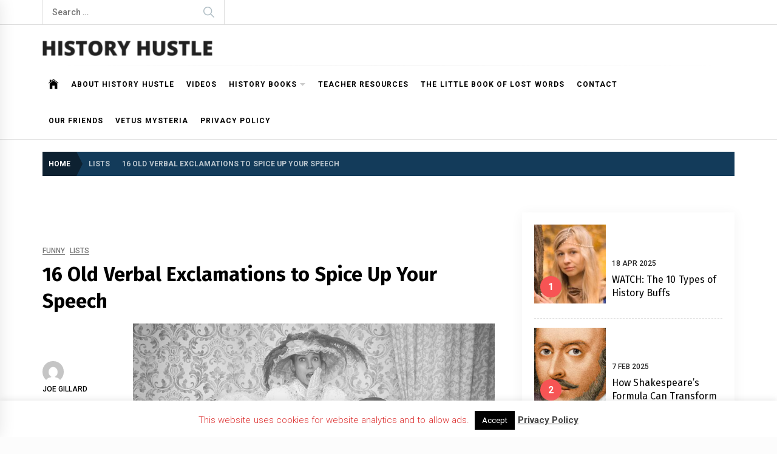

--- FILE ---
content_type: text/html; charset=UTF-8
request_url: https://historyhustle.com/historical-exclamations/
body_size: 19135
content:
<!DOCTYPE html>
<html lang="en-US">
<head>
    <meta charset="UTF-8">
    <meta name="viewport" content="width=device-width, initial-scale=1.0, maximum-scale=1.0, user-scalable=no" />
    <link rel="profile" href="https://gmpg.org/xfn/11">

    <meta name='robots' content='index, follow, max-image-preview:large, max-snippet:-1, max-video-preview:-1' />

	<!-- This site is optimized with the Yoast SEO plugin v19.11 - https://yoast.com/wordpress/plugins/seo/ -->
	<title>16 Old Verbal Exclamations to Spice Up Your Speech - History Hustle</title>
	<meta name="description" content="Take a page out of history with these historical exclamations, or “minced oaths” as they’re sometimes called, and spice up your daily speech." />
	<link rel="canonical" href="https://historyhustle.com/historical-exclamations/" />
	<meta property="og:locale" content="en_US" />
	<meta property="og:type" content="article" />
	<meta property="og:title" content="16 Old Verbal Exclamations to Spice Up Your Speech - History Hustle" />
	<meta property="og:description" content="Old, but timeless" />
	<meta property="og:url" content="https://historyhustle.com/historical-exclamations/" />
	<meta property="og:site_name" content="History Hustle" />
	<meta property="article:publisher" content="https://facebook.com/HistoryHustle" />
	<meta property="article:published_time" content="2022-04-21T22:45:22+00:00" />
	<meta property="article:modified_time" content="2022-04-23T01:09:55+00:00" />
	<meta property="og:image" content="https://historyhustle.com/wp-content/uploads/2022/04/16-Old-Verbal-Exclamations-to-Spice-Up-Your-Speech-featured-image.png" />
	<meta property="og:image:width" content="793" />
	<meta property="og:image:height" content="413" />
	<meta property="og:image:type" content="image/png" />
	<meta name="author" content="Joe Gillard" />
	<meta name="twitter:card" content="summary_large_image" />
	<meta name="twitter:description" content="Old, but timeless" />
	<meta name="twitter:creator" content="@HistoryHustle" />
	<meta name="twitter:site" content="@HistoryHustle" />
	<meta name="twitter:label1" content="Written by" />
	<meta name="twitter:data1" content="Joe Gillard" />
	<meta name="twitter:label2" content="Est. reading time" />
	<meta name="twitter:data2" content="2 minutes" />
	<script type="application/ld+json" class="yoast-schema-graph">{"@context":"https://schema.org","@graph":[{"@type":"Article","@id":"https://historyhustle.com/historical-exclamations/#article","isPartOf":{"@id":"https://historyhustle.com/historical-exclamations/"},"author":{"name":"Joe Gillard","@id":"https://historyhustle.com/#/schema/person/f16d261b025ffd78870efae697bdb34e"},"headline":"16 Old Verbal Exclamations to Spice Up Your Speech","datePublished":"2022-04-21T22:45:22+00:00","dateModified":"2022-04-23T01:09:55+00:00","mainEntityOfPage":{"@id":"https://historyhustle.com/historical-exclamations/"},"wordCount":253,"publisher":{"@id":"https://historyhustle.com/#organization"},"image":{"@id":"https://historyhustle.com/historical-exclamations/#primaryimage"},"thumbnailUrl":"https://historyhustle.com/wp-content/uploads/2022/04/16-Old-Verbal-Exclamations-to-Spice-Up-Your-Speech-featured-image.png","keywords":["history"],"articleSection":["Funny","Lists"],"inLanguage":"en-US"},{"@type":"WebPage","@id":"https://historyhustle.com/historical-exclamations/","url":"https://historyhustle.com/historical-exclamations/","name":"16 Old Verbal Exclamations to Spice Up Your Speech - History Hustle","isPartOf":{"@id":"https://historyhustle.com/#website"},"primaryImageOfPage":{"@id":"https://historyhustle.com/historical-exclamations/#primaryimage"},"image":{"@id":"https://historyhustle.com/historical-exclamations/#primaryimage"},"thumbnailUrl":"https://historyhustle.com/wp-content/uploads/2022/04/16-Old-Verbal-Exclamations-to-Spice-Up-Your-Speech-featured-image.png","datePublished":"2022-04-21T22:45:22+00:00","dateModified":"2022-04-23T01:09:55+00:00","description":"Take a page out of history with these historical exclamations, or “minced oaths” as they’re sometimes called, and spice up your daily speech.","breadcrumb":{"@id":"https://historyhustle.com/historical-exclamations/#breadcrumb"},"inLanguage":"en-US","potentialAction":[{"@type":"ReadAction","target":["https://historyhustle.com/historical-exclamations/"]}]},{"@type":"ImageObject","inLanguage":"en-US","@id":"https://historyhustle.com/historical-exclamations/#primaryimage","url":"https://historyhustle.com/wp-content/uploads/2022/04/16-Old-Verbal-Exclamations-to-Spice-Up-Your-Speech-featured-image.png","contentUrl":"https://historyhustle.com/wp-content/uploads/2022/04/16-Old-Verbal-Exclamations-to-Spice-Up-Your-Speech-featured-image.png","width":793,"height":413},{"@type":"BreadcrumbList","@id":"https://historyhustle.com/historical-exclamations/#breadcrumb","itemListElement":[{"@type":"ListItem","position":1,"name":"Home","item":"https://historyhustle.com/"},{"@type":"ListItem","position":2,"name":"16 Old Verbal Exclamations to Spice Up Your Speech"}]},{"@type":"WebSite","@id":"https://historyhustle.com/#website","url":"https://historyhustle.com/","name":"History Hustle","description":"History for Everyone","publisher":{"@id":"https://historyhustle.com/#organization"},"potentialAction":[{"@type":"SearchAction","target":{"@type":"EntryPoint","urlTemplate":"https://historyhustle.com/?s={search_term_string}"},"query-input":"required name=search_term_string"}],"inLanguage":"en-US"},{"@type":"Organization","@id":"https://historyhustle.com/#organization","name":"History Hustle","url":"https://historyhustle.com/","logo":{"@type":"ImageObject","inLanguage":"en-US","@id":"https://historyhustle.com/#/schema/logo/image/","url":"https://historyhustle.com/wp-content/uploads/2018/03/History-Hustle-logo.jpg","contentUrl":"https://historyhustle.com/wp-content/uploads/2018/03/History-Hustle-logo.jpg","width":800,"height":800,"caption":"History Hustle"},"image":{"@id":"https://historyhustle.com/#/schema/logo/image/"},"sameAs":["https://facebook.com/HistoryHustle","https://twitter.com/HistoryHustle"]},{"@type":"Person","@id":"https://historyhustle.com/#/schema/person/f16d261b025ffd78870efae697bdb34e","name":"Joe Gillard","image":{"@type":"ImageObject","inLanguage":"en-US","@id":"https://historyhustle.com/#/schema/person/image/","url":"https://secure.gravatar.com/avatar/de7a3ab9c79c49ef4dfed550d98a6fcae35b949702e9ea5c1be6b26359e38293?s=96&d=mm&r=g","contentUrl":"https://secure.gravatar.com/avatar/de7a3ab9c79c49ef4dfed550d98a6fcae35b949702e9ea5c1be6b26359e38293?s=96&d=mm&r=g","caption":"Joe Gillard"},"url":"https://historyhustle.com/author/joe-gillard/"}]}</script>
	<!-- / Yoast SEO plugin. -->


<link rel="amphtml" href="https://historyhustle.com/historical-exclamations/amp/" /><meta name="generator" content="AMP for WP 1.1.6.1"/><link rel='dns-prefetch' href='//www.googletagmanager.com' />
<link rel='dns-prefetch' href='//fonts.googleapis.com' />
<link rel='dns-prefetch' href='//pagead2.googlesyndication.com' />
<link rel="alternate" type="application/rss+xml" title="History Hustle &raquo; Feed" href="https://historyhustle.com/feed/" />
<link rel="alternate" type="application/rss+xml" title="History Hustle &raquo; Comments Feed" href="https://historyhustle.com/comments/feed/" />
<link rel="alternate" title="oEmbed (JSON)" type="application/json+oembed" href="https://historyhustle.com/wp-json/oembed/1.0/embed?url=https%3A%2F%2Fhistoryhustle.com%2Fhistorical-exclamations%2F" />
<link rel="alternate" title="oEmbed (XML)" type="text/xml+oembed" href="https://historyhustle.com/wp-json/oembed/1.0/embed?url=https%3A%2F%2Fhistoryhustle.com%2Fhistorical-exclamations%2F&#038;format=xml" />
<style id='wp-img-auto-sizes-contain-inline-css' type='text/css'>
img:is([sizes=auto i],[sizes^="auto," i]){contain-intrinsic-size:3000px 1500px}
/*# sourceURL=wp-img-auto-sizes-contain-inline-css */
</style>
<style id='wp-emoji-styles-inline-css' type='text/css'>

	img.wp-smiley, img.emoji {
		display: inline !important;
		border: none !important;
		box-shadow: none !important;
		height: 1em !important;
		width: 1em !important;
		margin: 0 0.07em !important;
		vertical-align: -0.1em !important;
		background: none !important;
		padding: 0 !important;
	}
/*# sourceURL=wp-emoji-styles-inline-css */
</style>
<link rel='stylesheet' id='wp-block-library-css' href='https://historyhustle.com/wp-includes/css/dist/block-library/style.min.css?ver=6.9' type='text/css' media='all' />
<style id='global-styles-inline-css' type='text/css'>
:root{--wp--preset--aspect-ratio--square: 1;--wp--preset--aspect-ratio--4-3: 4/3;--wp--preset--aspect-ratio--3-4: 3/4;--wp--preset--aspect-ratio--3-2: 3/2;--wp--preset--aspect-ratio--2-3: 2/3;--wp--preset--aspect-ratio--16-9: 16/9;--wp--preset--aspect-ratio--9-16: 9/16;--wp--preset--color--black: #000000;--wp--preset--color--cyan-bluish-gray: #abb8c3;--wp--preset--color--white: #ffffff;--wp--preset--color--pale-pink: #f78da7;--wp--preset--color--vivid-red: #cf2e2e;--wp--preset--color--luminous-vivid-orange: #ff6900;--wp--preset--color--luminous-vivid-amber: #fcb900;--wp--preset--color--light-green-cyan: #7bdcb5;--wp--preset--color--vivid-green-cyan: #00d084;--wp--preset--color--pale-cyan-blue: #8ed1fc;--wp--preset--color--vivid-cyan-blue: #0693e3;--wp--preset--color--vivid-purple: #9b51e0;--wp--preset--gradient--vivid-cyan-blue-to-vivid-purple: linear-gradient(135deg,rgb(6,147,227) 0%,rgb(155,81,224) 100%);--wp--preset--gradient--light-green-cyan-to-vivid-green-cyan: linear-gradient(135deg,rgb(122,220,180) 0%,rgb(0,208,130) 100%);--wp--preset--gradient--luminous-vivid-amber-to-luminous-vivid-orange: linear-gradient(135deg,rgb(252,185,0) 0%,rgb(255,105,0) 100%);--wp--preset--gradient--luminous-vivid-orange-to-vivid-red: linear-gradient(135deg,rgb(255,105,0) 0%,rgb(207,46,46) 100%);--wp--preset--gradient--very-light-gray-to-cyan-bluish-gray: linear-gradient(135deg,rgb(238,238,238) 0%,rgb(169,184,195) 100%);--wp--preset--gradient--cool-to-warm-spectrum: linear-gradient(135deg,rgb(74,234,220) 0%,rgb(151,120,209) 20%,rgb(207,42,186) 40%,rgb(238,44,130) 60%,rgb(251,105,98) 80%,rgb(254,248,76) 100%);--wp--preset--gradient--blush-light-purple: linear-gradient(135deg,rgb(255,206,236) 0%,rgb(152,150,240) 100%);--wp--preset--gradient--blush-bordeaux: linear-gradient(135deg,rgb(254,205,165) 0%,rgb(254,45,45) 50%,rgb(107,0,62) 100%);--wp--preset--gradient--luminous-dusk: linear-gradient(135deg,rgb(255,203,112) 0%,rgb(199,81,192) 50%,rgb(65,88,208) 100%);--wp--preset--gradient--pale-ocean: linear-gradient(135deg,rgb(255,245,203) 0%,rgb(182,227,212) 50%,rgb(51,167,181) 100%);--wp--preset--gradient--electric-grass: linear-gradient(135deg,rgb(202,248,128) 0%,rgb(113,206,126) 100%);--wp--preset--gradient--midnight: linear-gradient(135deg,rgb(2,3,129) 0%,rgb(40,116,252) 100%);--wp--preset--font-size--small: 13px;--wp--preset--font-size--medium: 20px;--wp--preset--font-size--large: 36px;--wp--preset--font-size--x-large: 42px;--wp--preset--spacing--20: 0.44rem;--wp--preset--spacing--30: 0.67rem;--wp--preset--spacing--40: 1rem;--wp--preset--spacing--50: 1.5rem;--wp--preset--spacing--60: 2.25rem;--wp--preset--spacing--70: 3.38rem;--wp--preset--spacing--80: 5.06rem;--wp--preset--shadow--natural: 6px 6px 9px rgba(0, 0, 0, 0.2);--wp--preset--shadow--deep: 12px 12px 50px rgba(0, 0, 0, 0.4);--wp--preset--shadow--sharp: 6px 6px 0px rgba(0, 0, 0, 0.2);--wp--preset--shadow--outlined: 6px 6px 0px -3px rgb(255, 255, 255), 6px 6px rgb(0, 0, 0);--wp--preset--shadow--crisp: 6px 6px 0px rgb(0, 0, 0);}:where(.is-layout-flex){gap: 0.5em;}:where(.is-layout-grid){gap: 0.5em;}body .is-layout-flex{display: flex;}.is-layout-flex{flex-wrap: wrap;align-items: center;}.is-layout-flex > :is(*, div){margin: 0;}body .is-layout-grid{display: grid;}.is-layout-grid > :is(*, div){margin: 0;}:where(.wp-block-columns.is-layout-flex){gap: 2em;}:where(.wp-block-columns.is-layout-grid){gap: 2em;}:where(.wp-block-post-template.is-layout-flex){gap: 1.25em;}:where(.wp-block-post-template.is-layout-grid){gap: 1.25em;}.has-black-color{color: var(--wp--preset--color--black) !important;}.has-cyan-bluish-gray-color{color: var(--wp--preset--color--cyan-bluish-gray) !important;}.has-white-color{color: var(--wp--preset--color--white) !important;}.has-pale-pink-color{color: var(--wp--preset--color--pale-pink) !important;}.has-vivid-red-color{color: var(--wp--preset--color--vivid-red) !important;}.has-luminous-vivid-orange-color{color: var(--wp--preset--color--luminous-vivid-orange) !important;}.has-luminous-vivid-amber-color{color: var(--wp--preset--color--luminous-vivid-amber) !important;}.has-light-green-cyan-color{color: var(--wp--preset--color--light-green-cyan) !important;}.has-vivid-green-cyan-color{color: var(--wp--preset--color--vivid-green-cyan) !important;}.has-pale-cyan-blue-color{color: var(--wp--preset--color--pale-cyan-blue) !important;}.has-vivid-cyan-blue-color{color: var(--wp--preset--color--vivid-cyan-blue) !important;}.has-vivid-purple-color{color: var(--wp--preset--color--vivid-purple) !important;}.has-black-background-color{background-color: var(--wp--preset--color--black) !important;}.has-cyan-bluish-gray-background-color{background-color: var(--wp--preset--color--cyan-bluish-gray) !important;}.has-white-background-color{background-color: var(--wp--preset--color--white) !important;}.has-pale-pink-background-color{background-color: var(--wp--preset--color--pale-pink) !important;}.has-vivid-red-background-color{background-color: var(--wp--preset--color--vivid-red) !important;}.has-luminous-vivid-orange-background-color{background-color: var(--wp--preset--color--luminous-vivid-orange) !important;}.has-luminous-vivid-amber-background-color{background-color: var(--wp--preset--color--luminous-vivid-amber) !important;}.has-light-green-cyan-background-color{background-color: var(--wp--preset--color--light-green-cyan) !important;}.has-vivid-green-cyan-background-color{background-color: var(--wp--preset--color--vivid-green-cyan) !important;}.has-pale-cyan-blue-background-color{background-color: var(--wp--preset--color--pale-cyan-blue) !important;}.has-vivid-cyan-blue-background-color{background-color: var(--wp--preset--color--vivid-cyan-blue) !important;}.has-vivid-purple-background-color{background-color: var(--wp--preset--color--vivid-purple) !important;}.has-black-border-color{border-color: var(--wp--preset--color--black) !important;}.has-cyan-bluish-gray-border-color{border-color: var(--wp--preset--color--cyan-bluish-gray) !important;}.has-white-border-color{border-color: var(--wp--preset--color--white) !important;}.has-pale-pink-border-color{border-color: var(--wp--preset--color--pale-pink) !important;}.has-vivid-red-border-color{border-color: var(--wp--preset--color--vivid-red) !important;}.has-luminous-vivid-orange-border-color{border-color: var(--wp--preset--color--luminous-vivid-orange) !important;}.has-luminous-vivid-amber-border-color{border-color: var(--wp--preset--color--luminous-vivid-amber) !important;}.has-light-green-cyan-border-color{border-color: var(--wp--preset--color--light-green-cyan) !important;}.has-vivid-green-cyan-border-color{border-color: var(--wp--preset--color--vivid-green-cyan) !important;}.has-pale-cyan-blue-border-color{border-color: var(--wp--preset--color--pale-cyan-blue) !important;}.has-vivid-cyan-blue-border-color{border-color: var(--wp--preset--color--vivid-cyan-blue) !important;}.has-vivid-purple-border-color{border-color: var(--wp--preset--color--vivid-purple) !important;}.has-vivid-cyan-blue-to-vivid-purple-gradient-background{background: var(--wp--preset--gradient--vivid-cyan-blue-to-vivid-purple) !important;}.has-light-green-cyan-to-vivid-green-cyan-gradient-background{background: var(--wp--preset--gradient--light-green-cyan-to-vivid-green-cyan) !important;}.has-luminous-vivid-amber-to-luminous-vivid-orange-gradient-background{background: var(--wp--preset--gradient--luminous-vivid-amber-to-luminous-vivid-orange) !important;}.has-luminous-vivid-orange-to-vivid-red-gradient-background{background: var(--wp--preset--gradient--luminous-vivid-orange-to-vivid-red) !important;}.has-very-light-gray-to-cyan-bluish-gray-gradient-background{background: var(--wp--preset--gradient--very-light-gray-to-cyan-bluish-gray) !important;}.has-cool-to-warm-spectrum-gradient-background{background: var(--wp--preset--gradient--cool-to-warm-spectrum) !important;}.has-blush-light-purple-gradient-background{background: var(--wp--preset--gradient--blush-light-purple) !important;}.has-blush-bordeaux-gradient-background{background: var(--wp--preset--gradient--blush-bordeaux) !important;}.has-luminous-dusk-gradient-background{background: var(--wp--preset--gradient--luminous-dusk) !important;}.has-pale-ocean-gradient-background{background: var(--wp--preset--gradient--pale-ocean) !important;}.has-electric-grass-gradient-background{background: var(--wp--preset--gradient--electric-grass) !important;}.has-midnight-gradient-background{background: var(--wp--preset--gradient--midnight) !important;}.has-small-font-size{font-size: var(--wp--preset--font-size--small) !important;}.has-medium-font-size{font-size: var(--wp--preset--font-size--medium) !important;}.has-large-font-size{font-size: var(--wp--preset--font-size--large) !important;}.has-x-large-font-size{font-size: var(--wp--preset--font-size--x-large) !important;}
/*# sourceURL=global-styles-inline-css */
</style>

<style id='classic-theme-styles-inline-css' type='text/css'>
/*! This file is auto-generated */
.wp-block-button__link{color:#fff;background-color:#32373c;border-radius:9999px;box-shadow:none;text-decoration:none;padding:calc(.667em + 2px) calc(1.333em + 2px);font-size:1.125em}.wp-block-file__button{background:#32373c;color:#fff;text-decoration:none}
/*# sourceURL=/wp-includes/css/classic-themes.min.css */
</style>
<link rel='stylesheet' id='contact-form-7-css' href='https://historyhustle.com/wp-content/plugins/contact-form-7/includes/css/styles.css?ver=5.9.8' type='text/css' media='all' />
<link rel='stylesheet' id='cookie-law-info-css' href='https://historyhustle.com/wp-content/plugins/cookie-law-info/legacy/public/css/cookie-law-info-public.css?ver=3.2.6' type='text/css' media='all' />
<link rel='stylesheet' id='cookie-law-info-gdpr-css' href='https://historyhustle.com/wp-content/plugins/cookie-law-info/legacy/public/css/cookie-law-info-gdpr.css?ver=3.2.6' type='text/css' media='all' />
<link rel='stylesheet' id='wpemfb-lightbox-css' href='https://historyhustle.com/wp-content/plugins/wp-embed-facebook/templates/lightbox/css/lightbox.css?ver=3.0.10' type='text/css' media='all' />
<link rel='stylesheet' id='ppress-frontend-css' href='https://historyhustle.com/wp-content/plugins/wp-user-avatar/assets/css/frontend.min.css?ver=4.3.2' type='text/css' media='all' />
<link rel='stylesheet' id='ppress-flatpickr-css' href='https://historyhustle.com/wp-content/plugins/wp-user-avatar/assets/flatpickr/flatpickr.min.css?ver=4.3.2' type='text/css' media='all' />
<link rel='stylesheet' id='ppress-select2-css' href='https://historyhustle.com/wp-content/plugins/wp-user-avatar/assets/select2/select2.min.css?ver=6.9' type='text/css' media='all' />
<link rel='stylesheet' id='infinity-news-google-fonts-css' href='https://fonts.googleapis.com/css?family=Roboto:300,300i,400,400i,500,500i,700,700i|Fira%20Sans:300,300i,400,400i,500,500i,600,600i,700,700i' type='text/css' media='all' />
<link rel='stylesheet' id='ionicons-css' href='https://historyhustle.com/wp-content/themes/infinity-news/assets/lib/ionicons/css/ionicons.min.css?ver=6.9' type='text/css' media='all' />
<link rel='stylesheet' id='slick-css' href='https://historyhustle.com/wp-content/themes/infinity-news/assets/lib/slick/css/slick.min.css?ver=6.9' type='text/css' media='all' />
<link rel='stylesheet' id='magnific-popup-css' href='https://historyhustle.com/wp-content/themes/infinity-news/assets/lib/magnific-popup/magnific-popup.css?ver=6.9' type='text/css' media='all' />
<link rel='stylesheet' id='sidr-nav-css' href='https://historyhustle.com/wp-content/themes/infinity-news/assets/lib/sidr/css/jquery.sidr.dark.css?ver=6.9' type='text/css' media='all' />
<link rel='stylesheet' id='aos-css' href='https://historyhustle.com/wp-content/themes/infinity-news/assets/lib/aos/css/aos.css?ver=6.9' type='text/css' media='all' />
<link rel='stylesheet' id='infinity-news-style-css' href='https://historyhustle.com/wp-content/themes/infinity-news/style.css?ver=6.9' type='text/css' media='all' />
<link rel='stylesheet' id='shiftnav-css' href='https://historyhustle.com/wp-content/plugins/shiftnav-responsive-mobile-menu/assets/css/shiftnav.min.css?ver=1.7.1' type='text/css' media='all' />
<link rel='stylesheet' id='shiftnav-font-awesome-css' href='https://historyhustle.com/wp-content/plugins/shiftnav-responsive-mobile-menu/assets/css/fontawesome/css/font-awesome.min.css?ver=1.7.1' type='text/css' media='all' />
<link rel='stylesheet' id='shiftnav-custom-css' href='https://historyhustle.com/wp-content/plugins/shiftnav-responsive-mobile-menu/custom/custom.css?ver=1.7.1' type='text/css' media='all' />
<link rel='stylesheet' id='wpgdprc-front-css-css' href='https://historyhustle.com/wp-content/plugins/wp-gdpr-compliance/Assets/css/front.css?ver=1708028338' type='text/css' media='all' />
<style id='wpgdprc-front-css-inline-css' type='text/css'>
:root{--wp-gdpr--bar--background-color: #000000;--wp-gdpr--bar--color: #ffffff;--wp-gdpr--button--background-color: #000000;--wp-gdpr--button--background-color--darken: #000000;--wp-gdpr--button--color: #ffffff;}
/*# sourceURL=wpgdprc-front-css-inline-css */
</style>
<style id='quads-styles-inline-css' type='text/css'>

    .quads-location ins.adsbygoogle {
        background: transparent !important;
    }.quads-location .quads_rotator_img{ opacity:1 !important;}
    .quads.quads_ad_container { display: grid; grid-template-columns: auto; grid-gap: 10px; padding: 10px; }
    .grid_image{animation: fadeIn 0.5s;-webkit-animation: fadeIn 0.5s;-moz-animation: fadeIn 0.5s;
        -o-animation: fadeIn 0.5s;-ms-animation: fadeIn 0.5s;}
    .quads-ad-label { font-size: 12px; text-align: center; color: #333;}
    .quads_click_impression { display: none;} .quads-location, .quads-ads-space{max-width:100%;} @media only screen and (max-width: 480px) { .quads-ads-space, .penci-builder-element .quads-ads-space{max-width:340px;}}
/*# sourceURL=quads-styles-inline-css */
</style>
<script type="text/javascript" src="https://historyhustle.com/wp-includes/js/jquery/jquery.min.js?ver=3.7.1" id="jquery-core-js"></script>
<script type="text/javascript" src="https://historyhustle.com/wp-includes/js/jquery/jquery-migrate.min.js?ver=3.4.1" id="jquery-migrate-js"></script>
<script type="text/javascript" id="cookie-law-info-js-extra">
/* <![CDATA[ */
var Cli_Data = {"nn_cookie_ids":[],"cookielist":[],"non_necessary_cookies":[],"ccpaEnabled":"","ccpaRegionBased":"","ccpaBarEnabled":"","strictlyEnabled":["necessary","obligatoire"],"ccpaType":"gdpr","js_blocking":"","custom_integration":"","triggerDomRefresh":"","secure_cookies":""};
var cli_cookiebar_settings = {"animate_speed_hide":"500","animate_speed_show":"500","background":"#fff","border":"#444","border_on":"","button_1_button_colour":"#000","button_1_button_hover":"#000000","button_1_link_colour":"#fff","button_1_as_button":"1","button_1_new_win":"","button_2_button_colour":"#333","button_2_button_hover":"#292929","button_2_link_colour":"#444","button_2_as_button":"","button_2_hidebar":"","button_3_button_colour":"#000","button_3_button_hover":"#000000","button_3_link_colour":"#fff","button_3_as_button":"1","button_3_new_win":"","button_4_button_colour":"#000","button_4_button_hover":"#000000","button_4_link_colour":"#62a329","button_4_as_button":"","button_7_button_colour":"#61a229","button_7_button_hover":"#4e8221","button_7_link_colour":"#fff","button_7_as_button":"1","button_7_new_win":"","font_family":"inherit","header_fix":"","notify_animate_hide":"1","notify_animate_show":"","notify_div_id":"#cookie-law-info-bar","notify_position_horizontal":"right","notify_position_vertical":"bottom","scroll_close":"","scroll_close_reload":"","accept_close_reload":"","reject_close_reload":"","showagain_tab":"1","showagain_background":"#fff","showagain_border":"#000","showagain_div_id":"#cookie-law-info-again","showagain_x_position":"100px","text":"#dd3333","show_once_yn":"","show_once":"10000","logging_on":"","as_popup":"","popup_overlay":"1","bar_heading_text":"","cookie_bar_as":"banner","popup_showagain_position":"bottom-right","widget_position":"left"};
var log_object = {"ajax_url":"https://historyhustle.com/wp-admin/admin-ajax.php"};
//# sourceURL=cookie-law-info-js-extra
/* ]]> */
</script>
<script type="text/javascript" src="https://historyhustle.com/wp-content/plugins/cookie-law-info/legacy/public/js/cookie-law-info-public.js?ver=3.2.6" id="cookie-law-info-js"></script>
<script type="text/javascript" src="https://historyhustle.com/wp-content/plugins/wp-embed-facebook/templates/lightbox/js/lightbox.min.js?ver=3.0.10" id="wpemfb-lightbox-js"></script>
<script type="text/javascript" id="wpemfb-fbjs-js-extra">
/* <![CDATA[ */
var WEF = {"local":"en_US","version":"v2.11","fb_id":""};
//# sourceURL=wpemfb-fbjs-js-extra
/* ]]> */
</script>
<script type="text/javascript" src="https://historyhustle.com/wp-content/plugins/wp-embed-facebook/inc/js/fb.min.js?ver=3.0.10" id="wpemfb-fbjs-js"></script>
<script type="text/javascript" src="https://historyhustle.com/wp-content/plugins/wp-user-avatar/assets/flatpickr/flatpickr.min.js?ver=4.3.2" id="ppress-flatpickr-js"></script>
<script type="text/javascript" src="https://historyhustle.com/wp-content/plugins/wp-user-avatar/assets/select2/select2.min.js?ver=4.3.2" id="ppress-select2-js"></script>
<script type="text/javascript" id="quads-scripts-js-extra">
/* <![CDATA[ */
var quads = {"version":"2.0.93","allowed_click":"1","quads_click_limit":"3","quads_ban_duration":"7"};
//# sourceURL=quads-scripts-js-extra
/* ]]> */
</script>
<script type="text/javascript" src="https://historyhustle.com/wp-content/plugins/quick-adsense-reloaded/assets/js/fraud_protection.min.js?ver=2.0.93" id="quads-scripts-js"></script>
<script type="text/javascript" src="https://historyhustle.com/wp-content/plugins/wp-quads-pro/assets/js/ads.js?ver=2.0.93" id="quads-ad-ga-js"></script>

<!-- Google Analytics snippet added by Site Kit -->
<script type="text/javascript" src="https://www.googletagmanager.com/gtag/js?id=UA-78468602-1" id="google_gtagjs-js" async></script>
<script type="text/javascript" id="google_gtagjs-js-after">
/* <![CDATA[ */
window.dataLayer = window.dataLayer || [];function gtag(){dataLayer.push(arguments);}
gtag('set', 'linker', {"domains":["historyhustle.com"]} );
gtag("js", new Date());
gtag("set", "developer_id.dZTNiMT", true);
gtag("config", "UA-78468602-1", {"anonymize_ip":true});
gtag("config", "G-YYCRFB6B3C");
//# sourceURL=google_gtagjs-js-after
/* ]]> */
</script>

<!-- End Google Analytics snippet added by Site Kit -->
<script type="text/javascript" id="wpgdprc-front-js-js-extra">
/* <![CDATA[ */
var wpgdprcFront = {"ajaxUrl":"https://historyhustle.com/wp-admin/admin-ajax.php","ajaxNonce":"588d9cb8c7","ajaxArg":"security","pluginPrefix":"wpgdprc","blogId":"1","isMultiSite":"","locale":"en_US","showSignUpModal":"","showFormModal":"","cookieName":"wpgdprc-consent","consentVersion":"","path":"/","prefix":"wpgdprc"};
//# sourceURL=wpgdprc-front-js-js-extra
/* ]]> */
</script>
<script type="text/javascript" src="https://historyhustle.com/wp-content/plugins/wp-gdpr-compliance/Assets/js/front.min.js?ver=1708028338" id="wpgdprc-front-js-js"></script>
<link rel="https://api.w.org/" href="https://historyhustle.com/wp-json/" /><link rel="alternate" title="JSON" type="application/json" href="https://historyhustle.com/wp-json/wp/v2/posts/9281" /><link rel="EditURI" type="application/rsd+xml" title="RSD" href="https://historyhustle.com/xmlrpc.php?rsd" />
<meta name="generator" content="WordPress 6.9" />
<link rel='shortlink' href='https://historyhustle.com/?p=9281' />
<meta name="generator" content="Site Kit by Google 1.88.0" /><style id="mystickymenu" type="text/css">#mysticky-nav { width:100%; position: static; }#mysticky-nav.wrapfixed { position:fixed; left: 0px; margin-top:0px;  z-index: 99990; -webkit-transition: 0.3s; -moz-transition: 0.3s; -o-transition: 0.3s; transition: 0.3s; -ms-filter:"progid:DXImageTransform.Microsoft.Alpha(Opacity=90)"; filter: alpha(opacity=90); opacity:0.9; background-color: #f7f5e7;}#mysticky-nav.wrapfixed .myfixed{ background-color: #f7f5e7; position: relative;top: auto;left: auto;right: auto;}#mysticky-nav .myfixed { margin:0 auto; float:none; border:0px; background:none; max-width:100%; }</style>			<style type="text/css">
																															</style>
					<script type="text/javascript" async defer data-pin-color="" 
		 data-pin-hover="true" src="https://historyhustle.com/wp-content/plugins/pinterest-pin-it-button-on-image-hover-and-post/js/pinit.js"></script>
		
	<!-- ShiftNav CSS
	================================================================ -->
	<style type="text/css" id="shiftnav-dynamic-css">

	@media only screen and (min-width:960px){ #shiftnav-toggle-main, .shiftnav-toggle-mobile{ display:none; } .shiftnav-wrap { padding-top:0 !important; } }

/** ShiftNav Custom Menu Styles (Customizer) **/
/* togglebar */
#shiftnav-toggle-main { background:#ffffff; color:#000000; }

/* Status: Loaded from Transient */

	</style>
	<!-- end ShiftNav CSS -->

	<script>document.cookie = 'quads_browser_width='+screen.width;</script>
<!-- Google AdSense snippet added by Site Kit -->
<meta name="google-adsense-platform-account" content="ca-host-pub-2644536267352236">
<meta name="google-adsense-platform-domain" content="sitekit.withgoogle.com">
<!-- End Google AdSense snippet added by Site Kit -->
		<style type="text/css">
					.site-title,
			.site-description {
				position: absolute;
				clip: rect(1px, 1px, 1px, 1px);
			}
				</style>
		<style type="text/css" id="custom-background-css">
body.custom-background { background-color: #fcfcfc; }
</style>
	
<!-- Google AdSense snippet added by Site Kit -->
<script type="text/javascript" async="async" src="https://pagead2.googlesyndication.com/pagead/js/adsbygoogle.js?client=ca-pub-9266290638607128" crossorigin="anonymous"></script>

<!-- End Google AdSense snippet added by Site Kit -->
<link rel="icon" href="https://historyhustle.com/wp-content/uploads/2024/04/cropped-History-Hustle-2.0-logo-copy-2-32x32.png" sizes="32x32" />
<link rel="icon" href="https://historyhustle.com/wp-content/uploads/2024/04/cropped-History-Hustle-2.0-logo-copy-2-192x192.png" sizes="192x192" />
<link rel="apple-touch-icon" href="https://historyhustle.com/wp-content/uploads/2024/04/cropped-History-Hustle-2.0-logo-copy-2-180x180.png" />
<meta name="msapplication-TileImage" content="https://historyhustle.com/wp-content/uploads/2024/04/cropped-History-Hustle-2.0-logo-copy-2-270x270.png" />
		<style type="text/css" id="wp-custom-css">
			/* .entry-meta {
    line-height: 1;
    padding-bottom: 10px;
    font-size: 12px;
    font-weight: 500;
    text-transform: uppercase;
    margin-top: 20px;
} */
.middlebar-items {
    padding-top: 25px;
    padding-bottom: 15px;
}

/* Menu bar*/
button#shiftnav-toggle-main-button {
    background: white;
    color: black;
}
span.menu-label {
    display: none;
}
div#quads-ad7> :first-child strong {
  display:none;
}
div#widgets-nav{
	position:fixed
}
.:first-child{
	display:none;
}
div#widgets-nav
.quads-location a img
{
	display:none;
}
#quads-ad4{
	display:none;
}
header nav div#night-mode {
    display: none;
}
.site-description > span {
	font-size:17px;
}

/* @media screen and (max-width: 1400px) {
p {
	font-size:19px !important;
}
} */
p {
	font-size:19px !important;
}
.site-info {
    margin-bottom: 23px;
   
}
p span {
    font: 17px/20px "Helvetica Neue", Helvetica, sans-serif !important;

}
@media only screen and (max-width: 1372px) and (min-width: 955px)  {
	.entry-meta {
    padding-top: 57px !important;
}
	
}

img.facebook-icon {
    float: right;
	height:35px;
	margin-right:20px;
}
img.twitter-icon {
   float:right !important;
	 height:35px;
	margin-right:20px;
}
@media only screen and (max-width: 425px){
	.entry-meta {
    line-height: 1;
    padding-bottom: 10px;
    font-size: 12px;
    font-weight: 500;
    text-transform: uppercase;
    margin-top: 20px;
}
}
@media only screen and (max-width: 367px){
	.site-info {
		margin-bottom:63px;
}
	img.facebook-icon {
   margin-top: 24px;
}
	img.twitter-icon {
  ;
}
	
	
}
@media (min-width: 768px) and (max-width: 954px){
.navigation-area::before{
		background: none !important;
	}	
	.wrapper, .site-content {
    width: 675px !important;
}
	
	
	
}



@media (min-width: 1px) and (max-width: 767px){
	.site-branding {
    
    width: 60% !important;
/* 		margin-left:28px !important; */
}
	.site-branding{
		margin-bottom:0px;
	}	
	.middlebar-items{
		padding-bottom: 6px !important;
    padding-top: 19px!important;
	}	
	.site-middlebar .wrapper {
    padding-left: 0px;
/*     padding-right: 30px; */
	}
}

@media (max-width: 768px) {
nav#site-navigation {
    display: none !important;
}	
}		</style>
			<style>
	@media(min-width:980px){

		
.nav-affix .site-header .main-navigation {
    position: relative !important;
    top: 0;
    width: 100%;
		}}
		
		@media(max-width:980px){

		
.site-middlebar{
    position: fixed !important;
    top: 0;
    width: 100%;
	background-color:white;
}
			.nav-affix .site-header .main-navigation {
    
    top: 58px !important;
   
		}
		
		}
	</style>
</head>

<body class="wp-singular post-template-default single single-post postid-9281 single-format-standard custom-background wp-custom-logo wp-theme-infinity-news right-sidebar no-offcanvas elementor-default elementor-kit-5016">

<div id="page" class="site">
    <a class="skip-link screen-reader-text" href="#content">Skip to content</a>

    
    <header id="masthead" class="site-header  " >

        
            <div class="site-topbar hidden-mobile flex-block">
                <div class="wrapper">
                    <div class="topbar-items flex-block-items">

                        
                                                    <div class="search-bar">
                                <form role="search" method="get" class="search-form" action="https://historyhustle.com/">
				<label>
					<span class="screen-reader-text">Search for:</span>
					<input type="search" class="search-field" placeholder="Search &hellip;" value="" name="s" />
				</label>
				<input type="submit" class="search-submit" value="Search" />
			</form>                            </div>
                        
                    </div>

                </div>
            </div>
        
        
        <div class="site-middlebar flex-block twp-align-left">
            <div class="wrapper">
                <div class="middlebar-items flex-block-items">
                    
                    <div class="site-branding">
                        <a href="https://historyhustle.com/" class="custom-logo-link" rel="home"><img width="300" height="29" src="https://historyhustle.com/wp-content/uploads/2020/09/cropped-cropped-History-Hustle-logo-new-2-300x29-1.png" class="custom-logo" alt="History Hustle" decoding="async" /></a>                            <p class="site-title">
                                <a href="https://historyhustle.com/" rel="home">History Hustle</a>
                            </p>
                                                    <p class="site-description">
                               <span>History for Everyone</span>
                            </p>
                                            </div><!-- .site-branding -->

                    
                </div>
            </div>
        </div>
        <nav id="site-navigation" class="main-navigation">
            <div class="wrapper">
                <div class="navigation-area">
                    
                    <div class="toggle-menu" aria-controls="primary-menu" aria-expanded="false">
                        <a class="offcanvas-toggle" href="#">
                            <div class="trigger-icon">
                               <span class="menu-label">
                                    Menu                                </span>
                            </div>
                        </a>
                    </div>

                    <div class="menu"><ul id="primary-menu" class="menu"><li class="brand-home"><a title="Home" href="https://historyhustle.com"><span class='icon ion-ios-home'></span></a></li><li id="menu-item-6386" class="menu-item menu-item-type-post_type menu-item-object-page menu-item-6386"><a href="https://historyhustle.com/about-history-hustle/">About History Hustle</a></li>
<li id="menu-item-455" class="menu-item menu-item-type-post_type menu-item-object-page menu-item-455"><a href="https://historyhustle.com/videos/">Videos</a></li>
<li id="menu-item-7964" class="menu-item menu-item-type-post_type menu-item-object-page menu-item-has-children menu-item-7964"><a href="https://historyhustle.com/history-books/">History Books</a>
<ul class="sub-menu">
	<li id="menu-item-8022" class="menu-item menu-item-type-post_type menu-item-object-page menu-item-8022"><a href="https://historyhustle.com/history-books/modern-history-books/">Modern History</a></li>
	<li id="menu-item-8023" class="menu-item menu-item-type-post_type menu-item-object-page menu-item-8023"><a href="https://historyhustle.com/history-books/medieval-history-books/">Medieval History</a></li>
	<li id="menu-item-8016" class="menu-item menu-item-type-post_type menu-item-object-page menu-item-8016"><a href="https://historyhustle.com/history-books/ancient-history-books/">Ancient History</a></li>
</ul>
</li>
<li id="menu-item-118" class="menu-item menu-item-type-post_type menu-item-object-page menu-item-118"><a href="https://historyhustle.com/teacher-resources/">Teacher Resources</a></li>
<li id="menu-item-3154" class="menu-item menu-item-type-post_type menu-item-object-page menu-item-3154"><a href="https://historyhustle.com/the-little-book-of-lost-words/">The Little Book of Lost Words</a></li>
<li id="menu-item-6166" class="menu-item menu-item-type-post_type menu-item-object-page menu-item-6166"><a href="https://historyhustle.com/contact/">Contact</a></li>
<li id="menu-item-8932" class="menu-item menu-item-type-post_type menu-item-object-page menu-item-8932"><a href="https://historyhustle.com/our-friends/">Our Friends</a></li>
<li id="menu-item-9897" class="menu-item menu-item-type-post_type menu-item-object-page menu-item-9897"><a href="https://historyhustle.com/vetus-mysteria/">Vetus Mysteria</a></li>
<li id="menu-item-560" class="menu-item menu-item-type-post_type menu-item-object-page menu-item-privacy-policy menu-item-560"><a rel="privacy-policy" href="https://historyhustle.com/privacy-policy/">Privacy Policy</a></li>
</ul></div>
                    <div class="nav-right">
                        <div class="twp-color-scheme">
                            <div id="night-mode">
                                <a role="button" href="#" class="colour-switcher-btn">
                                    <span class="twp-toggle-tooltip"><span class="twp-tooltip-wrapper"></span></span> <i class=""></i>
                                </a>
                            </div>
                        </div>

                                            </div>

                </div>
            </div>
        </nav><!-- #site-navigation -->
    </header><!-- #masthead -->

    
        <div class="twp-inner-banner">
            <div class="wrapper">

                <nav role="navigation" aria-label="Breadcrumbs" class="breadcrumb-trail breadcrumbs" itemprop="breadcrumb"><ul class="trail-items" itemscope itemtype="http://schema.org/BreadcrumbList"><meta name="numberOfItems" content="3" /><meta name="itemListOrder" content="Ascending" /><li itemprop="itemListElement" itemscope itemtype="http://schema.org/ListItem" class="trail-item trail-begin"><a href="https://historyhustle.com/" rel="home" itemprop="item"><span itemprop="name">Home</span></a><meta itemprop="position" content="1" /></li><li itemprop="itemListElement" itemscope itemtype="http://schema.org/ListItem" class="trail-item"><a href="https://historyhustle.com/category/lists/" itemprop="item"><span itemprop="name">Lists</span></a><meta itemprop="position" content="2" /></li><li itemprop="itemListElement" itemscope itemtype="http://schema.org/ListItem" class="trail-item trail-end"><a href="https://historyhustle.com/historical-exclamations/" itemprop="item"><span itemprop="name">16 Old Verbal Exclamations to Spice Up Your Speech</span></a><meta itemprop="position" content="3" /></li></ul></nav>
                
                    
                    
            </div>
        </div>
    
            <div id="content" class="site-content">
    
<!-- 			<script>
window.onscroll = function() {myFunction()};

var header = document.getElementById("masthead");
var sticky = header.offsetTop;

function myFunction() {
  if (window.pageYOffset > sticky) {
    header.classList.add("sticky");
  } else {
    header.classList.remove("sticky");
  }
}
</script> -->
    <div id="primary" class="content-area">

    
            <div class="twp-banner-details">

                <div class="entry-meta entry-meta-category"><span class="cat-links">
								<a class="twp_cat_funny" href="https://historyhustle.com/category/funny/" rel="category tag">Funny</a>

							
								<a class="twp_cat_lists" href="https://historyhustle.com/category/lists/" rel="category tag">Lists</a>

							</span></div><header class="entry-header"><h1 class="entry-title entry-title-full">16 Old Verbal Exclamations to Spice Up Your Speech</h1></header>
            </div>

            <main id="main" class="site-main">

                
<article id="post-9281" class="post-9281 post type-post status-publish format-standard has-post-thumbnail hentry category-funny category-lists tag-history" >

			
		<div class="article-details single-article-details">
			
							<div class="twp-single-affix">

					<div class="entry-meta">
			            <span class="author-img"> <img alt='' src='https://secure.gravatar.com/avatar/de7a3ab9c79c49ef4dfed550d98a6fcae35b949702e9ea5c1be6b26359e38293?s=100&#038;d=mm&#038;r=g' class='avatar avatar-100 photo avatar-img' height='100' width='100' /></span><span class="byline"> <span class="author vcard"><a class="url fn n" href="https://historyhustle.com/author/joe-gillard/">Joe Gillard</a></span></span><span class='sep-date-author'><i class='ion ion-ios-remove'></i></span><span class="posted-on"><a href="https://historyhustle.com/2022/04/21/" rel="bookmark"><time class="entry-date published" datetime="2022-04-21T22:45:22+00:00">April 21, 2022</time><time class="updated" datetime="2022-04-23T01:09:55+00:00">April 23, 2022</time></a></span>		            </div>

		            
		        </div><!-- .entry-meta -->
		    
		    <div class="twp-post-content">

		    	
			<div class="post-thumbnail">
				<img width="793" height="413" src="https://historyhustle.com/wp-content/uploads/2022/04/16-Old-Verbal-Exclamations-to-Spice-Up-Your-Speech-featured-image.png" class="attachment-post-thumbnail size-post-thumbnail wp-post-image" alt="" decoding="async" fetchpriority="high" srcset="https://historyhustle.com/wp-content/uploads/2022/04/16-Old-Verbal-Exclamations-to-Spice-Up-Your-Speech-featured-image.png 793w, https://historyhustle.com/wp-content/uploads/2022/04/16-Old-Verbal-Exclamations-to-Spice-Up-Your-Speech-featured-image-300x156.png 300w, https://historyhustle.com/wp-content/uploads/2022/04/16-Old-Verbal-Exclamations-to-Spice-Up-Your-Speech-featured-image-768x400.png 768w" sizes="(max-width: 793px) 100vw, 793px" />			</div><!-- .post-thumbnail -->

		
				
				<div class="entry-content">
					
<!-- WP QUADS Content Ad Plugin v. 2.0.93 -->
<div class="quads-location quads-ad5667 " id="quads-ad5667" style="float:none;text-align:center;padding:0px 0 0px 0;" data-lazydelay="0">
<script async src="//pagead2.googlesyndication.com/pagead/js/adsbygoogle.js"></script>
<!-- HH3 -->
<ins class="adsbygoogle"
     style="display:block"
     data-ad-client="ca-pub-9266290638607128"
     data-ad-slot="2439182190"
     data-ad-format="auto"></ins>
<script>
(adsbygoogle = window.adsbygoogle || []).push({});
</script>
</div>
<div id="fb-root"></div>
<p><span data-mce-type="bookmark" style="display: inline-block; width: 0px; overflow: hidden; line-height: 0;" class="mce_SELRES_start">﻿</span>Bored of saying “Oh my God?” Here are some old-time historical exclamations, or “minced oaths,” as they’re sometimes called, to spice up your daily speech:</p>
<h2 style="text-align: left;">1. &#8220;By Jove!&#8221;</h2>
<p>16th-20th century<br />
Like saying “My God!”</p>
<h2>2. &#8220;I’ll be hanged!&#8221;</h2>
<p>19th Century</p>
<!-- WP QUADS Content Ad Plugin v. 2.0.93 -->
<div class="quads-location quads-ad5674 " id="quads-ad5674" style="float:none;margin:0px 3px 3px 3px;padding:0px 0px 0px 0px;" data-lazydelay="0">
<iframe src="https://historyhustle.substack.com/embed" width="480" height="320" style="border:1px solid #EEE; background:white;" frameborder="0" scrolling="no"></iframe>
</div>

<p>Like saying ‘I’ll be darned!’ OR “I wouldn’t dare’</p>
<h2>3. &#8220;Heaven’s to Betsy!&#8221;</h2>
<p>19th century<br />
Shock or surprise. The same as saying ‘Oh my goodness!’ It’s still unknown who ‘Betsy’ is.</p>
<h2>4. “Well, I’ll be switched!”</h2>
<p>19th century<br />
Expression of amazement, wonder, or befuddlement.</p>
<p><img loading="lazy" decoding="async" class="aligncenter size-full wp-image-9285" src="https://historyhustle.com/wp-content/uploads/2022/04/shocked-man.jpg" alt="closeup image of man's face with a shocked look on his face, representing historical exclamations post" width="793" height="447" srcset="https://historyhustle.com/wp-content/uploads/2022/04/shocked-man.jpg 793w, https://historyhustle.com/wp-content/uploads/2022/04/shocked-man-300x169.jpg 300w, https://historyhustle.com/wp-content/uploads/2022/04/shocked-man-768x433.jpg 768w" sizes="auto, (max-width: 793px) 100vw, 793px" /></p>
<h2>5. “My giddy aunt!”</h2>
<p>Early 20th century<br />
Expressing astonishment, like “my God!”</p>
<h2>6. “As I live and breathe!”</h2>
<p>17th century<br />
Expressing surprise at encountering someone or something.</p>
<h2>7. “Ye gods!”</h2>
<p>17th century<br />
Expresses surprise or incredulity, like “Oh my God!”</p>
<h2>8. “Fiddlesticks!”</h2>
<p>14th century<br />
Expresses disagreement or anger</p>
<p><img loading="lazy" decoding="async" class="aligncenter size-full wp-image-9286" src="https://historyhustle.com/wp-content/uploads/2022/04/shocked-woman.jpg" alt="closeup image of a woman's face with a shocked expression on her face" width="793" height="447" srcset="https://historyhustle.com/wp-content/uploads/2022/04/shocked-woman.jpg 793w, https://historyhustle.com/wp-content/uploads/2022/04/shocked-woman-300x169.jpg 300w, https://historyhustle.com/wp-content/uploads/2022/04/shocked-woman-768x433.jpg 768w" sizes="auto, (max-width: 793px) 100vw, 793px" /></p>
<!-- WP QUADS Content Ad Plugin v. 2.0.93 -->
<div class="quads-location quads-ad5670 " id="quads-ad5670" style="float:none;text-align:center;padding:0px 0 0px 0;" data-lazydelay="0">
<script async src="//pagead2.googlesyndication.com/pagead/js/adsbygoogle.js"></script>
<ins class="adsbygoogle"
     style="display:block; text-align:center;"
     data-ad-layout="in-article"
     data-ad-format="fluid"
     data-ad-client="ca-pub-9266290638607128"
     data-ad-slot="8337030220"></ins>
<script>
     (adsbygoogle = window.adsbygoogle || []).push({});
</script>
</div>

<h2>9. “What ho!”</h2>
<p>Early 20th century<br />
A greeting like “Hello!”</p>
<h2>10. “Dash it!”</h2>
<p>English, unknown origin<br />
The same as “darn it!”</p>
<h2>11. “What in the Sam Hill!”</h2>
<p>19th century<br />
Or “How in the Sam Hill!” Or basically anytime you’d use “hell”.</p>
<h2>12. “Great Caesar’s ghost!”</h2>
<p>19th century<br />
The same as saying “Holy cow!”</p>
<p><img loading="lazy" decoding="async" class="aligncenter size-full wp-image-9287" src="https://historyhustle.com/wp-content/uploads/2022/04/surprised-man.jpg" alt="closeup image of a black man with a hand to his mouth with a surprised look, representing historical exclamations post" width="793" height="447" srcset="https://historyhustle.com/wp-content/uploads/2022/04/surprised-man.jpg 793w, https://historyhustle.com/wp-content/uploads/2022/04/surprised-man-300x169.jpg 300w, https://historyhustle.com/wp-content/uploads/2022/04/surprised-man-768x433.jpg 768w" sizes="auto, (max-width: 793px) 100vw, 793px" /></p>
<h2>13. “Zounds!”</h2>
<p>16th century<br />
Shortened from “God’s wounds”. An expression of surprise.</p>
<h2>14. “Alack!”</h2>
<p>15th century<br />
Expression of surprise</p>
<h2>15. “Odds bodkins!”</h2>
<p>15th century<br />
Another Expression of surprise</p>
<h2>16. “Gadzooks!”</h2>
<p>17th century<br />
Shortened from “God’s hooks”. An expression of surprise.</p>
<p><img loading="lazy" decoding="async" class="aligncenter size-full wp-image-9288" src="https://historyhustle.com/wp-content/uploads/2022/04/suprised-woman.jpg" alt="close up image of a woman with a surprised look on her face, representing the historical exclamations post" width="793" height="447" srcset="https://historyhustle.com/wp-content/uploads/2022/04/suprised-woman.jpg 793w, https://historyhustle.com/wp-content/uploads/2022/04/suprised-woman-300x169.jpg 300w, https://historyhustle.com/wp-content/uploads/2022/04/suprised-woman-768x433.jpg 768w" sizes="auto, (max-width: 793px) 100vw, 793px" /></p>
<p>&nbsp;</p>
<p><em>If you find these old-time historical exclamations interesting, then you may also want to check out some of <a href="https://historyhustle.com/10-mark-twain-sickest-burns-insults/" target="_blank" rel="noopener">Mark Twain’s sickest burns</a>!</em></p>
<!-- WP QUADS Content Ad Plugin v. 2.0.93 -->
<div class="quads-location quads-ad5673 " id="quads-ad5673" style="float:none;margin:0px 3px 3px 3px;padding:0px 0px 0px 0px;" data-lazydelay="0">
<iframe src="https://historyhustle.substack.com/embed" width="480" height="320" style="border:1px solid #EEE; background:white;" frameborder="0" scrolling="no"></iframe>
</div>


<!-- WP QUADS Content Ad Plugin v. 2.0.93 -->
<div class="quads-location quads-ad5669 " id="quads-ad5669" style="float:none;text-align:center;padding:0px 0 0px 0;" data-lazydelay="0">
<div class="OUTBRAIN" data-src="DROP_PERMALINK_HERE" data-widget-id="TF_6"></div> <script type="text/javascript" async="async" src="//widgets.outbrain.com/outbrain.js"></script>
</div>
</p>
				</div><!-- .entry-content -->

								<footer class="entry-footer">
					<span class="tags-links">Tagged <a href="https://historyhustle.com/tag/history/" rel="tag">history</a></span>				</footer><!-- .entry-footer -->
			</div>

		</div>

	
</article><!-- #post-9281 -->
                <div class="twp-navigation-wrapper">
	<nav class="navigation post-navigation" aria-label="Posts">
		<h2 class="screen-reader-text">Post navigation</h2>
		<div class="nav-links"><div class="nav-previous"><a href="https://historyhustle.com/clodomiro-picado/" rel="prev"><h2 class="entry-title entry-title-big" aria-hidden="true">Previous</h2> <span class="screen-reader-text">Previous post:</span> <h3 class="entry-title entry-title-medium">Snake Venom and Penicillin: The Brilliant Costa Rican Scientist Whose Legacy Lives On</h3></a></div><div class="nav-next"><a href="https://historyhustle.com/letter-signoffs-from-history/" rel="next"><h2 class="entry-title entry-title-big" aria-hidden="true">Next</h2> <span class="screen-reader-text">Next post:</span> <h3 class="entry-title entry-title-medium">10 Delightful Old-Timey Ways to End Your Letter (or Email)</h3></a></div></div>
	</nav>
                </div>
            </main><!-- #main -->

        
    </div><!-- #primary -->


<aside id="secondary" class="widget-area">
	<div id="infinity-news-popular-sidebar-layout-5" class="widget infinity_news_popular_post_widget">                                    <div class="twp-recent-widget">                
                <ul class="twp-widget-list recent-widget-list">
                                                        <li>
                        <article class="article-list">
                            <div class="twp-row twp-row-xs">
                                <div class="column column-four">
                                    <div class="article-image">
                                        
                                        <a href="https://historyhustle.com/watch-the-10-types-of-history-buffs/" class="data-bg data-bg-small" data-background="https://historyhustle.com/wp-content/uploads/2025/04/magic-2974402_1920-300x173.jpg"></a>

                                                                                    <div class="trend-item">
                                                <span class="number"> 1</span>
                                            </div>
                                                                            </div>
                                </div>
                                <div class="column column-six">
                                    <div class="article-body">
                                        <div class="entry-meta">
                                            <span class="posted-on">
                                                18 Apr 2025                                            </span>
                                        </div>
                                        <h3 class="entry-title entry-title-medium">
                                            <a href="https://historyhustle.com/watch-the-10-types-of-history-buffs/">
                                                WATCH: The 10 Types of History Buffs                                            </a>
                                        </h3>
                                    </div>
                                </div>
                            </div>
                        </article>
                    </li>
                                                        <li>
                        <article class="article-list">
                            <div class="twp-row twp-row-xs">
                                <div class="column column-four">
                                    <div class="article-image">
                                        
                                        <a href="https://historyhustle.com/how-shakespeares-methods-can-transform-your-life/" class="data-bg data-bg-small" data-background="https://historyhustle.com/wp-content/uploads/2025/02/Screen-Shot-2025-02-06-at-7.09.23-PM-1-300x170.png"></a>

                                                                                    <div class="trend-item">
                                                <span class="number"> 2</span>
                                            </div>
                                                                            </div>
                                </div>
                                <div class="column column-six">
                                    <div class="article-body">
                                        <div class="entry-meta">
                                            <span class="posted-on">
                                                7 Feb 2025                                            </span>
                                        </div>
                                        <h3 class="entry-title entry-title-medium">
                                            <a href="https://historyhustle.com/how-shakespeares-methods-can-transform-your-life/">
                                                How Shakespeare’s Formula Can Transform Your Life                                            </a>
                                        </h3>
                                    </div>
                                </div>
                            </div>
                        </article>
                    </li>
                                                        <li>
                        <article class="article-list">
                            <div class="twp-row twp-row-xs">
                                <div class="column column-four">
                                    <div class="article-image">
                                        
                                        <a href="https://historyhustle.com/every-history-month-in-2025/" class="data-bg data-bg-small" data-background="https://historyhustle.com/wp-content/uploads/2024/10/Screen-Shot-2024-10-13-at-7.56.47-AM-300x165.png"></a>

                                                                                    <div class="trend-item">
                                                <span class="number"> 3</span>
                                            </div>
                                                                            </div>
                                </div>
                                <div class="column column-six">
                                    <div class="article-body">
                                        <div class="entry-meta">
                                            <span class="posted-on">
                                                13 Oct 2024                                            </span>
                                        </div>
                                        <h3 class="entry-title entry-title-medium">
                                            <a href="https://historyhustle.com/every-history-month-in-2025/">
                                                Every History Month in 2025                                            </a>
                                        </h3>
                                    </div>
                                </div>
                            </div>
                        </article>
                    </li>
                                                        <li>
                        <article class="article-list">
                            <div class="twp-row twp-row-xs">
                                <div class="column column-four">
                                    <div class="article-image">
                                        
                                        <a href="https://historyhustle.com/busting-the-myth-of-the-difficult-genius/" class="data-bg data-bg-small" data-background="https://historyhustle.com/wp-content/uploads/2024/10/Screen-Shot-2024-10-08-at-7.56.26-AM-300x151.jpg"></a>

                                                                                    <div class="trend-item">
                                                <span class="number"> 4</span>
                                            </div>
                                                                            </div>
                                </div>
                                <div class="column column-six">
                                    <div class="article-body">
                                        <div class="entry-meta">
                                            <span class="posted-on">
                                                8 Oct 2024                                            </span>
                                        </div>
                                        <h3 class="entry-title entry-title-medium">
                                            <a href="https://historyhustle.com/busting-the-myth-of-the-difficult-genius/">
                                                Busting the Myth of the Difficult Genius                                            </a>
                                        </h3>
                                    </div>
                                </div>
                            </div>
                        </article>
                    </li>
                                </ul>
            </div>

            
                    </div><div id="quads_ads_widget-4" class="widget widget_quads_ads_widget">
<!-- Quick Adsense Reloaded -->
<div id="quads-adad1_widget">
<!-- HH3 -->
<ins class="adsbygoogle" data-ad-client="ca-pub-9266290638607128" data-ad-slot="2439182190" data-ad-format="auto"></ins>

(adsbygoogle = window.adsbygoogle || []).push({});
</div></div><div id="infinity-news-category-layout-4" class="widget infinity_news_category_widget">
                <div class="twp-category-widget">                
                    <ul class="twp-widget-list category-widget-list">
                    
                            <li>
                                <article class="article-list">
                                    <header class="category-widget-header">
                                        <a href="https://historyhustle.com/category/amazing-people/">
                                            <span class="category-title">Amazing people</span>
                                            <span class="post-count">68</span>
                                        </a>

                                    
                                    </header>

                                                                            <div class="category-latest-article">
                                            <h3 class="entry-title entry-title-medium">
                                                <span class="latest-category-post secondary-font">Latest :</span>
                                                <a href="https://historyhustle.com/10-hilarious-times-darwin-was-having-just-the-worst-day/">
                                                    10 Hilarious Times Darwin Was Having Just the Worst Day                                                </a>
                                            </h3>
                                        </div>
                                                                    </article>
                            </li>
                        
                            <li>
                                <article class="article-list">
                                    <header class="category-widget-header">
                                        <a href="https://historyhustle.com/category/amazing-women/">
                                            <span class="category-title">Amazing Women</span>
                                            <span class="post-count">51</span>
                                        </a>

                                    
                                    </header>

                                                                            <div class="category-latest-article">
                                            <h3 class="entry-title entry-title-medium">
                                                <span class="latest-category-post secondary-font">Latest :</span>
                                                <a href="https://historyhustle.com/tudor-women/">
                                                    5 Badass Tudor Women You’ve Never Heard Of                                                </a>
                                            </h3>
                                        </div>
                                                                    </article>
                            </li>
                        
                            <li>
                                <article class="article-list">
                                    <header class="category-widget-header">
                                        <a href="https://historyhustle.com/category/funny/">
                                            <span class="category-title">Funny</span>
                                            <span class="post-count">37</span>
                                        </a>

                                    
                                    </header>

                                                                            <div class="category-latest-article">
                                            <h3 class="entry-title entry-title-medium">
                                                <span class="latest-category-post secondary-font">Latest :</span>
                                                <a href="https://historyhustle.com/watch-the-10-types-of-history-buffs/">
                                                    WATCH: The 10 Types of History Buffs                                                </a>
                                            </h3>
                                        </div>
                                                                    </article>
                            </li>
                        
                            <li>
                                <article class="article-list">
                                    <header class="category-widget-header">
                                        <a href="https://historyhustle.com/category/lists/">
                                            <span class="category-title">Lists</span>
                                            <span class="post-count">36</span>
                                        </a>

                                    
                                    </header>

                                                                            <div class="category-latest-article">
                                            <h3 class="entry-title entry-title-medium">
                                                <span class="latest-category-post secondary-font">Latest :</span>
                                                <a href="https://historyhustle.com/watch-the-10-types-of-history-buffs/">
                                                    WATCH: The 10 Types of History Buffs                                                </a>
                                            </h3>
                                        </div>
                                                                    </article>
                            </li>
                        
                            <li>
                                <article class="article-list">
                                    <header class="category-widget-header">
                                        <a href="https://historyhustle.com/category/facts/">
                                            <span class="category-title">Facts</span>
                                            <span class="post-count">28</span>
                                        </a>

                                    
                                    </header>

                                                                            <div class="category-latest-article">
                                            <h3 class="entry-title entry-title-medium">
                                                <span class="latest-category-post secondary-font">Latest :</span>
                                                <a href="https://historyhustle.com/secret-love-letters-of-two-gay-soldiers/">
                                                    Secret Love Letters of Two Gay Soldiers from WWII Made into Movie                                                </a>
                                            </h3>
                                        </div>
                                                                    </article>
                            </li>
                                            </ul>
                </div>

                </div><div id="categories-4" class="widget widget_categories"><h2 class="widget-title">Categories</h2>
			<ul>
					<li class="cat-item cat-item-16"><a href="https://historyhustle.com/category/amazing-people/">Amazing people</a>
</li>
	<li class="cat-item cat-item-11"><a href="https://historyhustle.com/category/amazing-women/">Amazing Women</a>
</li>
	<li class="cat-item cat-item-13"><a href="https://historyhustle.com/category/ancient/">Ancient</a>
</li>
	<li class="cat-item cat-item-68"><a href="https://historyhustle.com/category/black-history/">Black history</a>
</li>
	<li class="cat-item cat-item-30"><a href="https://historyhustle.com/category/facts/">Facts</a>
</li>
	<li class="cat-item cat-item-10"><a href="https://historyhustle.com/category/funny/">Funny</a>
</li>
	<li class="cat-item cat-item-26"><a href="https://historyhustle.com/category/holidays/">Holidays</a>
</li>
	<li class="cat-item cat-item-8"><a href="https://historyhustle.com/category/lists/">Lists</a>
</li>
	<li class="cat-item cat-item-9"><a href="https://historyhustle.com/category/medieval/">Medieval</a>
</li>
	<li class="cat-item cat-item-25"><a href="https://historyhustle.com/category/military/">Military</a>
</li>
	<li class="cat-item cat-item-21"><a href="https://historyhustle.com/category/origins/">Origins</a>
</li>
	<li class="cat-item cat-item-23"><a href="https://historyhustle.com/category/pirates/">Pirates</a>
</li>
	<li class="cat-item cat-item-12"><a href="https://historyhustle.com/category/stories/">Stories</a>
</li>
	<li class="cat-item cat-item-1"><a href="https://historyhustle.com/category/uncategorized/">Uncategorized</a>
</li>
	<li class="cat-item cat-item-24"><a href="https://historyhustle.com/category/victorian/">Victorian</a>
</li>
	<li class="cat-item cat-item-20"><a href="https://historyhustle.com/category/video/">Video</a>
</li>
	<li class="cat-item cat-item-22"><a href="https://historyhustle.com/category/words/">Words</a>
</li>
			</ul>

			</div>
		<div id="recent-posts-3" class="widget widget_recent_entries">
		<h2 class="widget-title">Recent Posts</h2>
		<ul>
											<li>
					<a href="https://historyhustle.com/watch-the-10-types-of-history-buffs/">WATCH: The 10 Types of History Buffs</a>
									</li>
											<li>
					<a href="https://historyhustle.com/how-shakespeares-methods-can-transform-your-life/">How Shakespeare’s Formula Can Transform Your Life</a>
									</li>
											<li>
					<a href="https://historyhustle.com/every-history-month-in-2025/">Every History Month in 2025</a>
									</li>
											<li>
					<a href="https://historyhustle.com/busting-the-myth-of-the-difficult-genius/">Busting the Myth of the Difficult Genius</a>
									</li>
											<li>
					<a href="https://historyhustle.com/here-are-6-ways-our-perception-of-history-has-changed/">Here Are Six Ways Our Perception of History Has Changed</a>
									</li>
					</ul>

		</div></aside><!-- #secondary -->
</div><!-- #content -->

<div id="offcanvas-menu">
    <div class="close-offcanvas-menu offcanvas-item">
        <a href="javascript:void(0)" class="offcanvas-close">
            <span>
               Close            </span>
        </a>
    </div>

   <div class="offcanvas-item">
        <div class="search-bar-offcanvas">
            <form role="search" method="get" class="search-form" action="https://historyhustle.com/">
				<label>
					<span class="screen-reader-text">Search for:</span>
					<input type="search" class="search-field" placeholder="Search &hellip;" value="" name="s" />
				</label>
				<input type="submit" class="search-submit" value="Search" />
			</form>        </div>
   </div>

            <div id="primary-nav-offcanvas" class="offcanvas-navigation offcanvas-item">
            <div class="offcanvas-title">
                Menu            </div>
            <div class="menu"><ul id="primary-menu" class="menu"><li class="brand-home"><a title="Home" href="https://historyhustle.com"><span class='icon ion-ios-home'></span></a></li><li class="menu-item menu-item-type-post_type menu-item-object-page menu-item-6386"><a href="https://historyhustle.com/about-history-hustle/">About History Hustle</a></li>
<li class="menu-item menu-item-type-post_type menu-item-object-page menu-item-455"><a href="https://historyhustle.com/videos/">Videos</a></li>
<li class="menu-item menu-item-type-post_type menu-item-object-page menu-item-has-children menu-item-7964"><a href="https://historyhustle.com/history-books/">History Books</a>
<ul class="sub-menu">
	<li class="menu-item menu-item-type-post_type menu-item-object-page menu-item-8022"><a href="https://historyhustle.com/history-books/modern-history-books/">Modern History</a></li>
	<li class="menu-item menu-item-type-post_type menu-item-object-page menu-item-8023"><a href="https://historyhustle.com/history-books/medieval-history-books/">Medieval History</a></li>
	<li class="menu-item menu-item-type-post_type menu-item-object-page menu-item-8016"><a href="https://historyhustle.com/history-books/ancient-history-books/">Ancient History</a></li>
</ul>
</li>
<li class="menu-item menu-item-type-post_type menu-item-object-page menu-item-118"><a href="https://historyhustle.com/teacher-resources/">Teacher Resources</a></li>
<li class="menu-item menu-item-type-post_type menu-item-object-page menu-item-3154"><a href="https://historyhustle.com/the-little-book-of-lost-words/">The Little Book of Lost Words</a></li>
<li class="menu-item menu-item-type-post_type menu-item-object-page menu-item-6166"><a href="https://historyhustle.com/contact/">Contact</a></li>
<li class="menu-item menu-item-type-post_type menu-item-object-page menu-item-8932"><a href="https://historyhustle.com/our-friends/">Our Friends</a></li>
<li class="menu-item menu-item-type-post_type menu-item-object-page menu-item-9897"><a href="https://historyhustle.com/vetus-mysteria/">Vetus Mysteria</a></li>
<li class="menu-item menu-item-type-post_type menu-item-object-page menu-item-privacy-policy menu-item-560"><a rel="privacy-policy" href="https://historyhustle.com/privacy-policy/">Privacy Policy</a></li>
</ul></div>        </div>
        </div>



			<div class="site-related twp-blocks">
			    <div class="wrapper">
			        <div class="twp-row">

			        					            <div class="column column-two column-full-sm">
				                <header class="block-title-wrapper">
				                    <h2 class="block-title">
				                        Related Post <i class="ion ion-md-arrow-dropright"></i>
				                    </h2>
				                </header>
				            </div>
				        
			            <div class="column column-eight column-full-sm">
			                <div class="twp-row">
			                	
				                    <div class="column column-five">
				                        <article class="story-list related-items">
                                            <div class="post-panel block-bg" data-mh="related-post">
                                                <div class="post-thumb">
                                                    <a href="https://historyhustle.com/watch-the-10-types-of-history-buffs/" class="data-bg data-bg-small" data-background="https://historyhustle.com/wp-content/uploads/2025/04/magic-2974402_1920-300x173.jpg"></a>
                                                </div>

                                                <div class="entry-content">
                                                    <h3 class="entry-title entry-title-medium">
                                                        <a href="https://historyhustle.com/watch-the-10-types-of-history-buffs/">WATCH: The 10 Types of History Buffs</a>
                                                    </h3>
                                                    <div class="entry-meta">
                                                        <span class="posted-on">
                                                            18 Apr 2025                                                        </span>
                                                    </div>
                                                </div>
                                            </div>
				                            
				                        </article>
				                    </div>
				                
				                    <div class="column column-five">
				                        <article class="story-list related-items">
                                            <div class="post-panel block-bg" data-mh="related-post">
                                                <div class="post-thumb">
                                                    <a href="https://historyhustle.com/here-are-6-ways-our-perception-of-history-has-changed/" class="data-bg data-bg-small" data-background="https://historyhustle.com/wp-content/uploads/2024/07/Screen-Shot-2024-07-28-at-10.20.09-AM-300x182.png"></a>
                                                </div>

                                                <div class="entry-content">
                                                    <h3 class="entry-title entry-title-medium">
                                                        <a href="https://historyhustle.com/here-are-6-ways-our-perception-of-history-has-changed/">Here Are Six Ways Our Perception of History Has Changed</a>
                                                    </h3>
                                                    <div class="entry-meta">
                                                        <span class="posted-on">
                                                            28 Jul 2024                                                        </span>
                                                    </div>
                                                </div>
                                            </div>
				                            
				                        </article>
				                    </div>
				                
				                    <div class="column column-five">
				                        <article class="story-list related-items">
                                            <div class="post-panel block-bg" data-mh="related-post">
                                                <div class="post-thumb">
                                                    <a href="https://historyhustle.com/the-literary-machine-for-hands-free-reading/" class="data-bg data-bg-small" data-background="https://historyhustle.com/wp-content/uploads/2024/04/Screen-Shot-2024-04-18-at-8.44.59-AM-300x169.png"></a>
                                                </div>

                                                <div class="entry-content">
                                                    <h3 class="entry-title entry-title-medium">
                                                        <a href="https://historyhustle.com/the-literary-machine-for-hands-free-reading/">The &#8220;Literary Machine&#8221; for Hands-Free Reading</a>
                                                    </h3>
                                                    <div class="entry-meta">
                                                        <span class="posted-on">
                                                            18 Apr 2024                                                        </span>
                                                    </div>
                                                </div>
                                            </div>
				                            
				                        </article>
				                    </div>
				                
				                    <div class="column column-five">
				                        <article class="story-list related-items">
                                            <div class="post-panel block-bg" data-mh="related-post">
                                                <div class="post-thumb">
                                                    <a href="https://historyhustle.com/10-hilarious-times-darwin-was-having-just-the-worst-day/" class="data-bg data-bg-small" data-background="https://historyhustle.com/wp-content/uploads/2023/10/Screen-Shot-2023-10-02-at-1.16.56-PM-300x180.png"></a>
                                                </div>

                                                <div class="entry-content">
                                                    <h3 class="entry-title entry-title-medium">
                                                        <a href="https://historyhustle.com/10-hilarious-times-darwin-was-having-just-the-worst-day/">10 Hilarious Times Darwin Was Having Just the Worst Day</a>
                                                    </h3>
                                                    <div class="entry-meta">
                                                        <span class="posted-on">
                                                            2 Oct 2023                                                        </span>
                                                    </div>
                                                </div>
                                            </div>
				                            
				                        </article>
				                    </div>
				                
				                    <div class="column column-five">
				                        <article class="story-list related-items">
                                            <div class="post-panel block-bg" data-mh="related-post">
                                                <div class="post-thumb">
                                                    <a href="https://historyhustle.com/best-historical-romance-novels/" class="data-bg data-bg-small" data-background="https://historyhustle.com/wp-content/uploads/2023/02/The-20-Best-Historical-Romance-Novels-featured-image-for-History-Hustle-300x157.jpg"></a>
                                                </div>

                                                <div class="entry-content">
                                                    <h3 class="entry-title entry-title-medium">
                                                        <a href="https://historyhustle.com/best-historical-romance-novels/">The 20 Best Historical Romance Novels</a>
                                                    </h3>
                                                    <div class="entry-meta">
                                                        <span class="posted-on">
                                                            23 Feb 2023                                                        </span>
                                                    </div>
                                                </div>
                                            </div>
				                            
				                        </article>
				                    </div>
				                
				                    <div class="column column-five">
				                        <article class="story-list related-items">
                                            <div class="post-panel block-bg" data-mh="related-post">
                                                <div class="post-thumb">
                                                    <a href="https://historyhustle.com/quotes-about-books-and-reading/" class="data-bg data-bg-small" data-background="https://historyhustle.com/wp-content/uploads/2022/11/Screen-Shot-2025-04-24-at-3.07.46-PM-300x181.png"></a>
                                                </div>

                                                <div class="entry-content">
                                                    <h3 class="entry-title entry-title-medium">
                                                        <a href="https://historyhustle.com/quotes-about-books-and-reading/">50 Quotes About Books and Reading That Will Inspire You to Open a Book</a>
                                                    </h3>
                                                    <div class="entry-meta">
                                                        <span class="posted-on">
                                                            30 Nov 2022                                                        </span>
                                                    </div>
                                                </div>
                                            </div>
				                            
				                        </article>
				                    </div>
				                			                </div>
			            </div>

			        </div>
			    </div>
			</div>

		


<footer id="colophon" class="site-footer">

            <div class="footer-top flex-block">
            <div class="wrapper">
                <div class="footer-items flex-block-items">

                    
                    
                </div>
            </div>
        </div>
        

    <div class="footer-bottom">
                <div class="site-copyright">
            <div class="wrapper">
                <div class="site-info">
                    &copy; Copyright All rights reserved                    <span class="sep"> | </span>
                    Theme: <strong>History Hustle</strong> by <a href="http://damaging-chameleon.wp.work/">History Hustle</a>.				
					<a href="https://www.facebook.com/HistoryHustle" target="_blank" ><img class="facebook-icon" href="https://www.facebook.com/HistoryHustle" src="http://damaging-chameleon.wp.work/wp-content/uploads/2020/09/facebook-1.png" alt="Facebook"></a>
					<a href="https://twitter.com/HistoryHustle" target="_blank"><img class="twitter-icon" src="http://damaging-chameleon.wp.work/wp-content/uploads/2020/09/twitter.png"  alt="Twitter"></a>
					
                </div>
            </div><!-- .site-info -->
        </div>
    </div>
</footer><!-- #colophon -->
</div><!-- #page -->

<script type="speculationrules">
{"prefetch":[{"source":"document","where":{"and":[{"href_matches":"/*"},{"not":{"href_matches":["/wp-*.php","/wp-admin/*","/wp-content/uploads/*","/wp-content/*","/wp-content/plugins/*","/wp-content/themes/infinity-news/*","/*\\?(.+)"]}},{"not":{"selector_matches":"a[rel~=\"nofollow\"]"}},{"not":{"selector_matches":".no-prefetch, .no-prefetch a"}}]},"eagerness":"conservative"}]}
</script>
<!--googleoff: all--><div id="cookie-law-info-bar" data-nosnippet="true"><span>This website uses cookies for website analytics and to allow ads. <a role='button' data-cli_action="accept" id="cookie_action_close_header" class="medium cli-plugin-button cli-plugin-main-button cookie_action_close_header cli_action_button wt-cli-accept-btn">Accept</a> <a href="https://www.historyhustle.com/privacy-policy" id="CONSTANT_OPEN_URL" target="_blank" class="cli-plugin-main-link">Privacy Policy</a></span></div><div id="cookie-law-info-again" data-nosnippet="true"><span id="cookie_hdr_showagain">Privacy &amp; Cookies Policy</span></div><div class="cli-modal" data-nosnippet="true" id="cliSettingsPopup" tabindex="-1" role="dialog" aria-labelledby="cliSettingsPopup" aria-hidden="true">
  <div class="cli-modal-dialog" role="document">
	<div class="cli-modal-content cli-bar-popup">
		  <button type="button" class="cli-modal-close" id="cliModalClose">
			<svg class="" viewBox="0 0 24 24"><path d="M19 6.41l-1.41-1.41-5.59 5.59-5.59-5.59-1.41 1.41 5.59 5.59-5.59 5.59 1.41 1.41 5.59-5.59 5.59 5.59 1.41-1.41-5.59-5.59z"></path><path d="M0 0h24v24h-24z" fill="none"></path></svg>
			<span class="wt-cli-sr-only">Close</span>
		  </button>
		  <div class="cli-modal-body">
			<div class="cli-container-fluid cli-tab-container">
	<div class="cli-row">
		<div class="cli-col-12 cli-align-items-stretch cli-px-0">
			<div class="cli-privacy-overview">
				<h4>Privacy Overview</h4>				<div class="cli-privacy-content">
					<div class="cli-privacy-content-text">This website uses cookies to improve your experience while you navigate through the website. Out of these, the cookies that are categorized as necessary are stored on your browser as they are essential for the working of basic functionalities of the website. We also use third-party cookies that help us analyze and understand how you use this website. These cookies will be stored in your browser only with your consent. You also have the option to opt-out of these cookies. But opting out of some of these cookies may affect your browsing experience.</div>
				</div>
				<a class="cli-privacy-readmore" aria-label="Show more" role="button" data-readmore-text="Show more" data-readless-text="Show less"></a>			</div>
		</div>
		<div class="cli-col-12 cli-align-items-stretch cli-px-0 cli-tab-section-container">
												<div class="cli-tab-section">
						<div class="cli-tab-header">
							<a role="button" tabindex="0" class="cli-nav-link cli-settings-mobile" data-target="necessary" data-toggle="cli-toggle-tab">
								Necessary							</a>
															<div class="wt-cli-necessary-checkbox">
									<input type="checkbox" class="cli-user-preference-checkbox"  id="wt-cli-checkbox-necessary" data-id="checkbox-necessary" checked="checked"  />
									<label class="form-check-label" for="wt-cli-checkbox-necessary">Necessary</label>
								</div>
								<span class="cli-necessary-caption">Always Enabled</span>
													</div>
						<div class="cli-tab-content">
							<div class="cli-tab-pane cli-fade" data-id="necessary">
								<div class="wt-cli-cookie-description">
									Necessary cookies are absolutely essential for the website to function properly. This category only includes cookies that ensures basic functionalities and security features of the website. These cookies do not store any personal information.								</div>
							</div>
						</div>
					</div>
																	<div class="cli-tab-section">
						<div class="cli-tab-header">
							<a role="button" tabindex="0" class="cli-nav-link cli-settings-mobile" data-target="non-necessary" data-toggle="cli-toggle-tab">
								Non-necessary							</a>
															<div class="cli-switch">
									<input type="checkbox" id="wt-cli-checkbox-non-necessary" class="cli-user-preference-checkbox"  data-id="checkbox-non-necessary" checked='checked' />
									<label for="wt-cli-checkbox-non-necessary" class="cli-slider" data-cli-enable="Enabled" data-cli-disable="Disabled"><span class="wt-cli-sr-only">Non-necessary</span></label>
								</div>
													</div>
						<div class="cli-tab-content">
							<div class="cli-tab-pane cli-fade" data-id="non-necessary">
								<div class="wt-cli-cookie-description">
									Any cookies that may not be particularly necessary for the website to function and is used specifically to collect user personal data via analytics, ads, other embedded contents are termed as non-necessary cookies. It is mandatory to procure user consent prior to running these cookies on your website.								</div>
							</div>
						</div>
					</div>
										</div>
	</div>
</div>
		  </div>
		  <div class="cli-modal-footer">
			<div class="wt-cli-element cli-container-fluid cli-tab-container">
				<div class="cli-row">
					<div class="cli-col-12 cli-align-items-stretch cli-px-0">
						<div class="cli-tab-footer wt-cli-privacy-overview-actions">
						
															<a id="wt-cli-privacy-save-btn" role="button" tabindex="0" data-cli-action="accept" class="wt-cli-privacy-btn cli_setting_save_button wt-cli-privacy-accept-btn cli-btn">SAVE &amp; ACCEPT</a>
													</div>
						
					</div>
				</div>
			</div>
		</div>
	</div>
  </div>
</div>
<div class="cli-modal-backdrop cli-fade cli-settings-overlay"></div>
<div class="cli-modal-backdrop cli-fade cli-popupbar-overlay"></div>
<!--googleon: all--><div id="fb-root"></div>
<script>(function(d, s, id) {
  var js, fjs = d.getElementsByTagName(s)[0];
  if (d.getElementById(id)) return;
  js = d.createElement(s); js.id = id;
  js.src = 'https://connect.facebook.net/en_US/sdk.js#xfbml=1&version=v3.1&appId=1615122821840390&autoLogAppEvents=1';
  fjs.parentNode.insertBefore(js, fjs);
}(document, 'script', 'facebook-jssdk'));</script>
	<!-- ShiftNav Main Toggle -->
		<div id="shiftnav-toggle-main" class="shiftnav-toggle-main-align-center shiftnav-toggle-style-burger_only shiftnav-togglebar-gap-auto shiftnav-toggle-edge-left shiftnav-toggle-icon-x"   ><button id="shiftnav-toggle-main-button" class="shiftnav-toggle shiftnav-toggle-shiftnav-main shiftnav-toggle-burger" tabindex="1" data-shiftnav-target="shiftnav-main" aria-label="Toggle Menu"><i class="fa fa-bars"></i></button>	</div>	
	<!-- /#shiftnav-toggle-main -->

	


	<!-- ShiftNav #shiftnav-main -->
	<div class="shiftnav shiftnav-nojs shiftnav-shiftnav-main shiftnav-left-edge shiftnav-skin-custom shiftnav-transition-standard" id="shiftnav-main" data-shiftnav-id="shiftnav-main">
		<div class="shiftnav-inner">

		
			<h3 class="shiftnav-menu-title shiftnav-site-title"><a href="https://historyhustle.com">History Hustle</a></h3>
	<nav class="shiftnav-nav"><ul id="menu-history-hustle-menu" class="shiftnav-menu shiftnav-targets-default shiftnav-targets-text-default shiftnav-targets-icon-default"><li class="menu-item menu-item-type-post_type menu-item-object-page menu-item-6386 shiftnav-depth-0"><a class="shiftnav-target"  href="https://historyhustle.com/about-history-hustle/">About History Hustle</a></li><li class="menu-item menu-item-type-post_type menu-item-object-page menu-item-455 shiftnav-depth-0"><a class="shiftnav-target"  href="https://historyhustle.com/videos/">Videos</a></li><li class="menu-item menu-item-type-post_type menu-item-object-page menu-item-has-children menu-item-7964 shiftnav-sub-always shiftnav-depth-0"><a class="shiftnav-target"  href="https://historyhustle.com/history-books/">History Books</a>
<ul class="sub-menu sub-menu-1">
<li class="menu-item menu-item-type-post_type menu-item-object-page menu-item-8022 shiftnav-depth-1"><a class="shiftnav-target"  href="https://historyhustle.com/history-books/modern-history-books/">Modern History</a></li><li class="menu-item menu-item-type-post_type menu-item-object-page menu-item-8023 shiftnav-depth-1"><a class="shiftnav-target"  href="https://historyhustle.com/history-books/medieval-history-books/">Medieval History</a></li><li class="menu-item menu-item-type-post_type menu-item-object-page menu-item-8016 shiftnav-depth-1"><a class="shiftnav-target"  href="https://historyhustle.com/history-books/ancient-history-books/">Ancient History</a></li></ul>
</li><li class="menu-item menu-item-type-post_type menu-item-object-page menu-item-118 shiftnav-depth-0"><a class="shiftnav-target"  href="https://historyhustle.com/teacher-resources/">Teacher Resources</a></li><li class="menu-item menu-item-type-post_type menu-item-object-page menu-item-3154 shiftnav-depth-0"><a class="shiftnav-target"  href="https://historyhustle.com/the-little-book-of-lost-words/">The Little Book of Lost Words</a></li><li class="menu-item menu-item-type-post_type menu-item-object-page menu-item-6166 shiftnav-depth-0"><a class="shiftnav-target"  href="https://historyhustle.com/contact/">Contact</a></li><li class="menu-item menu-item-type-post_type menu-item-object-page menu-item-8932 shiftnav-depth-0"><a class="shiftnav-target"  href="https://historyhustle.com/our-friends/">Our Friends</a></li><li class="menu-item menu-item-type-post_type menu-item-object-page menu-item-9897 shiftnav-depth-0"><a class="shiftnav-target"  href="https://historyhustle.com/vetus-mysteria/">Vetus Mysteria</a></li><li class="menu-item menu-item-type-post_type menu-item-object-page menu-item-privacy-policy menu-item-560 shiftnav-depth-0"><a class="shiftnav-target"  href="https://historyhustle.com/privacy-policy/">Privacy Policy</a></li></ul></nav>
		<button class="shiftnav-sr-close shiftnav-sr-only shiftnav-sr-only-focusable">
			&times; Close Panel		</button>

		</div><!-- /.shiftnav-inner -->
	</div><!-- /.shiftnav #shiftnav-main -->


	<script type="text/javascript" src="https://historyhustle.com/wp-includes/js/dist/hooks.min.js?ver=dd5603f07f9220ed27f1" id="wp-hooks-js"></script>
<script type="text/javascript" src="https://historyhustle.com/wp-includes/js/dist/i18n.min.js?ver=c26c3dc7bed366793375" id="wp-i18n-js"></script>
<script type="text/javascript" id="wp-i18n-js-after">
/* <![CDATA[ */
wp.i18n.setLocaleData( { 'text direction\u0004ltr': [ 'ltr' ] } );
//# sourceURL=wp-i18n-js-after
/* ]]> */
</script>
<script type="text/javascript" src="https://historyhustle.com/wp-content/plugins/contact-form-7/includes/swv/js/index.js?ver=5.9.8" id="swv-js"></script>
<script type="text/javascript" id="contact-form-7-js-extra">
/* <![CDATA[ */
var wpcf7 = {"api":{"root":"https://historyhustle.com/wp-json/","namespace":"contact-form-7/v1"}};
//# sourceURL=contact-form-7-js-extra
/* ]]> */
</script>
<script type="text/javascript" src="https://historyhustle.com/wp-content/plugins/contact-form-7/includes/js/index.js?ver=5.9.8" id="contact-form-7-js"></script>
<script type="text/javascript" src="https://historyhustle.com/wp-content/plugins/mystickymenu/js/detectmobilebrowser.js?ver=2.6.1" id="detectmobilebrowser-js"></script>
<script type="text/javascript" id="mystickymenu-js-extra">
/* <![CDATA[ */
var option = {"mystickyClass":".navbar","activationHeight":"0","disableWidth":"0","disableLargeWidth":"0","adminBar":"false","device_desktop":"1","device_mobile":"1","mystickyTransition":"fade","mysticky_disable_down":"false"};
//# sourceURL=mystickymenu-js-extra
/* ]]> */
</script>
<script type="text/javascript" src="https://historyhustle.com/wp-content/plugins/mystickymenu/js/mystickymenu.min.js?ver=2.6.1" id="mystickymenu-js"></script>
<script type="text/javascript" src="https://historyhustle.com/wp-content/plugins/pinterest-pin-it-button-on-image-hover-and-post/js/main.js?ver=6.9" id="wl-pin-main-js"></script>
<script type="text/javascript" id="wl-pin-main-js-after">
/* <![CDATA[ */
jQuery(document).ready(function(){jQuery(".is-cropped img").each(function(){jQuery(this).attr("style", "min-height: 120px;min-width: 100px;");});jQuery(".avatar").attr("style", "min-width: unset; min-height: unset;");});jQuery(document).ready(function(){var nopin_img_src = "https://historyhustle.com/wp-content/uploads/2021/07/Coldcuts1small-599x1024.jpg";jQuery("img").each(function(){if(jQuery(this).attr("src") == nopin_img_src){jQuery(this).attr("data-pin-nopin", "true");}});});
//# sourceURL=wl-pin-main-js-after
/* ]]> */
</script>
<script type="text/javascript" id="ppress-frontend-script-js-extra">
/* <![CDATA[ */
var pp_ajax_form = {"ajaxurl":"https://historyhustle.com/wp-admin/admin-ajax.php","confirm_delete":"Are you sure?","deleting_text":"Deleting...","deleting_error":"An error occurred. Please try again.","nonce":"4f1cc30eb2","disable_ajax_form":"false","is_checkout":"0","is_checkout_tax_enabled":"0"};
//# sourceURL=ppress-frontend-script-js-extra
/* ]]> */
</script>
<script type="text/javascript" src="https://historyhustle.com/wp-content/plugins/wp-user-avatar/assets/js/frontend.min.js?ver=4.3.2" id="ppress-frontend-script-js"></script>
<script type="text/javascript" src="https://historyhustle.com/wp-content/themes/infinity-news/assets/lib/default/js/skip-link-focus-fix.js?ver=20151215" id="infinity-news-skip-link-focus-fix-js"></script>
<script type="text/javascript" src="https://historyhustle.com/wp-content/plugins/elementor/assets/lib/slick/slick.min.js?ver=1.8.1" id="jquery-slick-js"></script>
<script type="text/javascript" src="https://historyhustle.com/wp-content/themes/infinity-news/assets/lib/magnific-popup/jquery.magnific-popup.min.js?ver=6.9" id="jquery-magnific-popup-js"></script>
<script type="text/javascript" src="https://historyhustle.com/wp-content/themes/infinity-news/assets/lib/sidr/js/jquery.sidr.min.js?ver=6.9" id="jquery-sidr-js"></script>
<script type="text/javascript" src="https://historyhustle.com/wp-content/themes/infinity-news/assets/lib/theiaStickySidebar/theia-sticky-sidebar.min.js?ver=6.9" id="theiaStickySidebar-js"></script>
<script type="text/javascript" src="https://historyhustle.com/wp-content/themes/infinity-news/assets/lib/jquery-match-height/js/jquery.matchHeight.min.js?ver=6.9" id="match-height-js"></script>
<script type="text/javascript" src="https://historyhustle.com/wp-content/themes/infinity-news/assets/lib/aos/js/aos.js?ver=6.9" id="aos-js"></script>
<script type="text/javascript" id="infinity-news-custom-script-js-extra">
/* <![CDATA[ */
var infinity_news_custom_script = {"daymod":"Light Mode","nightmod":"Dark Mode"};
//# sourceURL=infinity-news-custom-script-js-extra
/* ]]> */
</script>
<script type="text/javascript" src="https://historyhustle.com/wp-content/themes/infinity-news/assets/lib/twp/js/script.js?ver=6.9" id="infinity-news-custom-script-js"></script>
<script type="text/javascript" id="infinity-news-ajax-js-extra">
/* <![CDATA[ */
var infinity_news_ajax = {"ajax_url":"https://historyhustle.com/wp-admin/admin-ajax.php","loadmore":"Load More","nomore":"No More Posts","loading":"Loading..."};
//# sourceURL=infinity-news-ajax-js-extra
/* ]]> */
</script>
<script type="text/javascript" src="https://historyhustle.com/wp-content/themes/infinity-news/assets/lib/twp/js/ajax.js?ver=6.9" id="infinity-news-ajax-js"></script>
<script type="text/javascript" id="shiftnav-js-extra">
/* <![CDATA[ */
var shiftnav_data = {"shift_body":"off","shift_body_wrapper":"","lock_body":"off","lock_body_x":"off","open_current":"off","collapse_accordions":"off","scroll_panel":"on","breakpoint":"960","v":"1.7.1","pro":"0","touch_off_close":"off","scroll_offset":"100","disable_transforms":"off","close_on_target_click":"off","scroll_top_boundary":"50","scroll_tolerance":"10","process_uber_segments":"on"};
//# sourceURL=shiftnav-js-extra
/* ]]> */
</script>
<script type="text/javascript" src="https://historyhustle.com/wp-content/plugins/shiftnav-responsive-mobile-menu/assets/js/shiftnav.min.js?ver=1.7.1" id="shiftnav-js"></script>
<script type="text/javascript" src="https://historyhustle.com/wp-content/plugins/quick-adsense-reloaded/assets/js/ads.js?ver=2.0.93" id="quads-ads-js"></script>
<script id="wp-emoji-settings" type="application/json">
{"baseUrl":"https://s.w.org/images/core/emoji/17.0.2/72x72/","ext":".png","svgUrl":"https://s.w.org/images/core/emoji/17.0.2/svg/","svgExt":".svg","source":{"concatemoji":"https://historyhustle.com/wp-includes/js/wp-emoji-release.min.js?ver=6.9"}}
</script>
<script type="module">
/* <![CDATA[ */
/*! This file is auto-generated */
const a=JSON.parse(document.getElementById("wp-emoji-settings").textContent),o=(window._wpemojiSettings=a,"wpEmojiSettingsSupports"),s=["flag","emoji"];function i(e){try{var t={supportTests:e,timestamp:(new Date).valueOf()};sessionStorage.setItem(o,JSON.stringify(t))}catch(e){}}function c(e,t,n){e.clearRect(0,0,e.canvas.width,e.canvas.height),e.fillText(t,0,0);t=new Uint32Array(e.getImageData(0,0,e.canvas.width,e.canvas.height).data);e.clearRect(0,0,e.canvas.width,e.canvas.height),e.fillText(n,0,0);const a=new Uint32Array(e.getImageData(0,0,e.canvas.width,e.canvas.height).data);return t.every((e,t)=>e===a[t])}function p(e,t){e.clearRect(0,0,e.canvas.width,e.canvas.height),e.fillText(t,0,0);var n=e.getImageData(16,16,1,1);for(let e=0;e<n.data.length;e++)if(0!==n.data[e])return!1;return!0}function u(e,t,n,a){switch(t){case"flag":return n(e,"\ud83c\udff3\ufe0f\u200d\u26a7\ufe0f","\ud83c\udff3\ufe0f\u200b\u26a7\ufe0f")?!1:!n(e,"\ud83c\udde8\ud83c\uddf6","\ud83c\udde8\u200b\ud83c\uddf6")&&!n(e,"\ud83c\udff4\udb40\udc67\udb40\udc62\udb40\udc65\udb40\udc6e\udb40\udc67\udb40\udc7f","\ud83c\udff4\u200b\udb40\udc67\u200b\udb40\udc62\u200b\udb40\udc65\u200b\udb40\udc6e\u200b\udb40\udc67\u200b\udb40\udc7f");case"emoji":return!a(e,"\ud83e\u1fac8")}return!1}function f(e,t,n,a){let r;const o=(r="undefined"!=typeof WorkerGlobalScope&&self instanceof WorkerGlobalScope?new OffscreenCanvas(300,150):document.createElement("canvas")).getContext("2d",{willReadFrequently:!0}),s=(o.textBaseline="top",o.font="600 32px Arial",{});return e.forEach(e=>{s[e]=t(o,e,n,a)}),s}function r(e){var t=document.createElement("script");t.src=e,t.defer=!0,document.head.appendChild(t)}a.supports={everything:!0,everythingExceptFlag:!0},new Promise(t=>{let n=function(){try{var e=JSON.parse(sessionStorage.getItem(o));if("object"==typeof e&&"number"==typeof e.timestamp&&(new Date).valueOf()<e.timestamp+604800&&"object"==typeof e.supportTests)return e.supportTests}catch(e){}return null}();if(!n){if("undefined"!=typeof Worker&&"undefined"!=typeof OffscreenCanvas&&"undefined"!=typeof URL&&URL.createObjectURL&&"undefined"!=typeof Blob)try{var e="postMessage("+f.toString()+"("+[JSON.stringify(s),u.toString(),c.toString(),p.toString()].join(",")+"));",a=new Blob([e],{type:"text/javascript"});const r=new Worker(URL.createObjectURL(a),{name:"wpTestEmojiSupports"});return void(r.onmessage=e=>{i(n=e.data),r.terminate(),t(n)})}catch(e){}i(n=f(s,u,c,p))}t(n)}).then(e=>{for(const n in e)a.supports[n]=e[n],a.supports.everything=a.supports.everything&&a.supports[n],"flag"!==n&&(a.supports.everythingExceptFlag=a.supports.everythingExceptFlag&&a.supports[n]);var t;a.supports.everythingExceptFlag=a.supports.everythingExceptFlag&&!a.supports.flag,a.supports.everything||((t=a.source||{}).concatemoji?r(t.concatemoji):t.wpemoji&&t.twemoji&&(r(t.twemoji),r(t.wpemoji)))});
//# sourceURL=https://historyhustle.com/wp-includes/js/wp-emoji-loader.min.js
/* ]]> */
</script>
      <script>
         if (typeof wpquads_adblocker_check === 'undefined') {
             wpquads_adblocker_check = false;
         } else {
             wpquads_adblocker_check = true;
         }
      </script>
         <script>
      if (typeof ga !== 'undefined' && wpquads_adblocker_check === false) {
          ga('send', 'event', 'Blocking Ads', 'true', {'nonInteraction': true});
      } else if (typeof _gaq !== 'undefined' && wpquads_adblocker_check === false) {
          _gaq.push(['_trackEvent', 'Blocking Ads', 'true', undefined, undefined, true]);
      }
   </script>
      <!--noptimize--><style>.quads-highlight-adblocked { outline:4px solid #ef4000;background-color:#ef4000;color:#ffffff;text-align: center;display:block;}.quads-highlight-adblocked:after {content:'Please allow this ad by disabling your ad blocker';font-size: 0.8em; display:inline-block;}</style>
   <script>
      (function (d, w) {

          var addEvent1 = function (obj, type, fn) {
              if (obj.addEventListener)
                  obj.addEventListener(type, fn, false);
              else if (obj.attachEvent)
                  obj.attachEvent('on' + type, function () {
                      return fn.call(obj, window.event);
                  });
          };

          function highlight_adblocked_ads() {
              try {
                  var ad_wrappers = document.querySelectorAll('div[id^="quads-ad"]')
              } catch (e) {
                  return;
              }
              for (i = 0; i < ad_wrappers.length; i++) {
                  ad_wrappers[i].className += ' quads-highlight-adblocked';
                  ad_wrappers[i].setAttribute('style', 'display:block !important');
              }
          }

          addEvent1(w, 'load', function () {
              if (wpquads_adblocker_check === undefined || wpquads_adblocker_check === false) {
                  highlight_adblocked_ads();
              }
          });

      })(document, window);
   </script>
   
</body>
</html>


--- FILE ---
content_type: text/html; charset=utf-8
request_url: https://www.google.com/recaptcha/api2/aframe
body_size: 268
content:
<!DOCTYPE HTML><html><head><meta http-equiv="content-type" content="text/html; charset=UTF-8"></head><body><script nonce="RQ9yfLGvHbryqFLYPcbvDA">/** Anti-fraud and anti-abuse applications only. See google.com/recaptcha */ try{var clients={'sodar':'https://pagead2.googlesyndication.com/pagead/sodar?'};window.addEventListener("message",function(a){try{if(a.source===window.parent){var b=JSON.parse(a.data);var c=clients[b['id']];if(c){var d=document.createElement('img');d.src=c+b['params']+'&rc='+(localStorage.getItem("rc::a")?sessionStorage.getItem("rc::b"):"");window.document.body.appendChild(d);sessionStorage.setItem("rc::e",parseInt(sessionStorage.getItem("rc::e")||0)+1);localStorage.setItem("rc::h",'1770028332362');}}}catch(b){}});window.parent.postMessage("_grecaptcha_ready", "*");}catch(b){}</script></body></html>

--- FILE ---
content_type: text/css; charset=UTF-8
request_url: https://historyhustle.com/wp-content/themes/infinity-news/style.css?ver=6.9
body_size: 14852
content:
/*!
Theme Name: History Hustle
Theme URI: https://www.themeinwp.com/theme/infinity-news/
Author: ThemeInWP
Author URI: https://www.themeinwp.com/
Description: Infinity News is a Modern, vibrant, fresh & trendy WordPress Theme created specifically for blogging, online journal, magazine and news portal. If you are blogger or news publisher and write articles, stories, world news, have a travel blog or entertainment blog – share your article or life style story with Infinity News WordPress Theme. It also works for viral blog, personal travel blog and fits perfectly with  projects like entertainment blog, News portal, professional magazine, niche blogs etc. Infinity News offers writers and bloggers a lot of handy functions (for their articles, stories and news), like WordPress Live theme Customizer, a number of diverse blog layouts, extra fast page load, improved new widgets and RTL support.
Version: 1.1.8
License: GNU General Public License v3 or later
License URI: http://www.gnu.org/licenses/gpl-3.0.html
Text Domain: infinity-news
Tags: blog, news, photography, grid-layout, one-column, two-columns, three-columns, left-sidebar, right-sidebar, custom-background, custom-header, custom-logo, custom-menu, featured-images, featured-image-header, flexible-header, post-formats, rtl-language-support, translation-ready, theme-options, threaded-comments, footer-widgets

This theme, like WordPress, is licensed under the GPL.
Use it to make something cool, have fun, and share what you've learned with others.

*/
/*--------------------------------------------------------------
>>> TABLE OF CONTENTS:
----------------------------------------------------------------
# Normalize
# Typography
# Elements
# Forms
# Preloader
# Navigation
	## Links
	## Menus
# Accessibility
# Alignments
# Clearings
# Widgets
# Content
    ## Slick Slider
    ## Search Form
    ## Footer
    ##Social Icon
	## Posts and pages
	## Comments
# Infinite scroll
# Media
	## Captions
	## Galleries
--------------------------------------------------------------*/
/*--------------------------------------------------------------
# Normalize
--------------------------------------------------------------*/
html {
    line-height: 1.15;
    -ms-text-size-adjust: 100%;
    -webkit-text-size-adjust: 100%;
}

body {
    margin: 0;
}

h1 {
    font-size: 2em;
    margin: 0.67em 0;
}

hr {
    box-sizing: content-box;
    height: 0;
    overflow: visible;
}

pre {
    font-family: monospace, monospace;
    font-size: 1em;
}

a {
    background-color: transparent;
}

abbr[title] {
    border-bottom: none;
    text-decoration: underline;
    text-decoration: underline dotted;
}

b,
strong {
    font-weight: 700;
}
span.PIN_1595055387638_button_pin.PIN_1595055387638_save {
    font: 20px/20px "Helvetica Neue", Helvetica, sans-serif;
}


code,
kbd,
samp {
    font-family: monospace, monospace;
    font-size: 1em;
}

small {
    font-size: 80%;
}

sub,
sup {
    font-size: 75%;
    line-height: 0;
    position: relative;
    vertical-align: baseline;
}

sub {
    bottom: -0.25em;
}

sup {
    top: -0.5em;
}

img {
    border-style: none;
    vertical-align: top;
}

button,
input,
optgroup,
select,
textarea {
    font-family: inherit;
    font-size: 100%;
    line-height: 1.15;
    margin: 0;
}

button,
input {
    overflow: visible;
}


button,
select {
    text-transform: none;
}


button,
[type="button"],
[type="reset"],
[type="submit"] {
    -webkit-appearance: button;
}

button::-moz-focus-inner,
[type="button"]::-moz-focus-inner,
[type="reset"]::-moz-focus-inner,
[type="submit"]::-moz-focus-inner {
    border-style: none;
    padding: 0;
}

button:-moz-focusring,
[type="button"]:-moz-focusring,
[type="reset"]:-moz-focusring,
[type="submit"]:-moz-focusring {
    outline: 1px dotted ButtonText;
}

fieldset {
    padding: 0.35em 0.75em 0.625em;
}

legend {
    box-sizing: border-box;
    color: inherit;
    display: table;
    max-width: 100%;
    padding: 0; /* 3 */
    white-space: normal;
}

progress {
    vertical-align: baseline;
}

textarea {
    overflow: auto;
}

[type="checkbox"],
[type="radio"] {
    box-sizing: border-box;
    padding: 0;
}

[type="number"]::-webkit-inner-spin-button,
[type="number"]::-webkit-outer-spin-button {
    height: auto;
}

[type="search"] {
    -webkit-appearance: textfield;
    outline-offset: -2px;
}

[type="search"]::-webkit-search-decoration {
    -webkit-appearance: none;
}

::-webkit-file-upload-button {
    -webkit-appearance: button;
    font: inherit;
}

details {
    display: block;
}

summary {
    display: list-item;
}

template {
    display: none;
}


[hidden] {
    display: none;
}

::-moz-selection {
    color: #333;
    background: #fbedc4;
}

::-webkit-selection {
    color: #333;
    background: #fbedc4;
}

::selection {
    color: #333;
    background: #fbedc4;
}

/*--------------------------------------------------------------
# Typography
--------------------------------------------------------------*/
html {
    -webkit-font-smoothing: antialiased;
    -moz-font-smoothing: grayscale;
    -moz-osx-font-smoothing: grayscale;
}

body,
button,
input,
select,
optgroup,
textarea {
    color: #282828;
    font-family: 'Roboto', sans-serif;
    font-size: 16px;
    font-weight: 300;
    word-spacing: .3px;
    line-height: 1.6;
    text-rendering: optimizeLegibility;
}

h1, h2, h3, h4, h5, h6 {
    clear: both;
    font-family: 'Fira Sans', sans-serif;
    font-weight: 600;
}

.h1, .h2, .h3, h1, h2, h3 {
    margin-top: 15px;
    margin-bottom: 20px;
    line-height: 1.4;
}

h1, h2, h3, h4, h5, h6 {
    color: #000;
}

.primary-font {
    font-family: 'Roboto', sans-serif;
}

.secondary-font,
.secondary-font a,
.category-widget-header .post-count {
    font-family: 'Fira Sans', sans-serif;
}

.entry-title {
    font-weight: 400;
    line-height: 1.4;
    margin-top: 0;
    margin-bottom: 15px;
}

.entry-title a {
    background-image: linear-gradient(180deg, transparent 90%, #479fc6 0);
    background-size: 0% 100%;
    background-repeat: no-repeat;
    -webkit-transition: background-size 0.4s ease;
    -moz-transition: background-size 0.4s ease;
    transition: background-size 0.4s ease;
}

.block-bg-alt .entry-title a {
    background-image: linear-gradient(180deg, transparent 90%, #fff 0);
}

.entry-title:hover a,
.entry-title:focus a {
    text-decoration: none;
    background-size: 100% 100%;
}

.entry-title-full {
    font-size: 32px;
    font-weight: 700;
}

.entry-title-large {
    font-size: 22px;
    font-weight: 500;
}

.entry-title-big {
    font-size: 18px;
}

.entry-title-medium {
    font-size: 16px;
}

.entry-title-small {
    font-size: 14px;
    font-weight: 300;
}

.single-post .twp-post-content .entry-content {
    font-size: 18px;
}

p {
    margin-bottom: 1.25em;
}

dfn, cite, em, i {
    font-style: italic;
}

blockquote {
    margin: 0 1.5em;
}

address {
    margin: 0 0 1.5em;
}

pre {
    background: #eee;
    font-family: "Courier 10 Pitch", Courier, monospace;
    font-size: 15px;
    font-size: 0.9375rem;
    line-height: 1.6;
    margin-bottom: 1.6em;
    max-width: 100%;
    overflow: auto;
    padding: 1.6em;
}

code, kbd, tt, var {
    font-family: Monaco, Consolas, "Andale Mono", "DejaVu Sans Mono", monospace;
    font-size: 15px;
    font-size: 0.9375rem;
}

abbr, acronym {
    border-bottom: 1px dotted #666;
    cursor: help;
}

mark, ins {
    background: #fff9c0;
    text-decoration: none;
}

big {
    font-size: 125%;
}

/*--------------------------------------------------------------
# Elements
--------------------------------------------------------------*/
html {
    box-sizing: border-box;
}

*,
*:before,
*:after {
    box-sizing: inherit;
}

body {
    background: #f5f5f5;
}

.body-scroll-locked {
    overflow: hidden;
}

hr {
    background-color: #ccc;
    border: 0;
    height: 1px;
    margin-bottom: 1.5em;
}

ul, ol {
    margin: 0 0 1.5em 3em;
}

ul {
    list-style: disc;
}

ol {
    list-style: decimal;
}

li > ul,
li > ol {
    margin-bottom: 0;
    margin-left: 1.5em;
}

dt {
    font-weight: bold;
}

dd {
    margin: 0 1.5em 1.5em;
}

img {
    height: auto;
    /* Make sure images are scaled correctly. */
    max-width: 100%;
    /* Adhere to container width. */
}

figure {
    margin: 1em 0;
    /* Extra wide images within figure tags don't overflow the content area. */
}

tbody tr {
    border-bottom: 1px solid;
}

table,
caption,
th,
td {
    border: 1px solid
}

table {
    border-width: 1px 0 0 1px;
    border-collapse: collapse;
    border-spacing: 0;
    margin: 0 0 28px;
    table-layout: fixed;
    width: 100%
}

caption {
    font-weight: 700;
    text-align: center
}

th,
td {
    border-width: 0 1px 1px 0
}

th,
td {
    font-weight: 400;
    text-align: left
}

thead th {
    font-weight: 700
}

th a {
    text-decoration: none
}

caption,
th,
td {
    padding: 7px 14px
}

@media screen and (min-width: 75em) {
    caption, th, td {
        padding: 14px 28px;
    }
}

/*--------------------------------------------------------------
# Forms
--------------------------------------------------------------*/
button,
input[type="button"],
input[type="reset"],
input[type="submit"] {
    border: 0;
    background: #000;
    color: #fff;
    height: 45px;
    outline: 0;
    line-height: 45px;
    padding-left: 15px;
    padding-right: 15px;
}


button:hover,
input[type="button"]:hover,
input[type="reset"]:hover,
input[type="submit"]:hover {
    background: #133b5a;
    color: #fff;
}

button:active, button:focus,
input[type="button"]:active,
input[type="button"]:focus,
input[type="reset"]:active,
input[type="reset"]:focus,
input[type="submit"]:active,
input[type="submit"]:focus {
    background: #133b5a;
    color: #fff;
}

input[type="text"],
input[type="email"],
input[type="url"],
input[type="password"],
input[type="search"],
input[type="number"],
input[type="tel"],
input[type="range"],
input[type="date"],
input[type="month"],
input[type="week"],
input[type="time"],
input[type="datetime"],
input[type="datetime-local"],
input[type="color"],
textarea {
    color: #666;
    border: 1px solid #eee;
    outline: 0;
    padding-left: 15px;
    padding-right: 15px;
}

input[type="text"]:focus,
input[type="email"]:focus,
input[type="url"]:focus,
input[type="password"]:focus,
input[type="search"]:focus,
input[type="number"]:focus,
input[type="tel"]:focus,
input[type="range"]:focus,
input[type="date"]:focus,
input[type="month"]:focus,
input[type="week"]:focus,
input[type="time"]:focus,
input[type="datetime"]:focus,
input[type="datetime-local"]:focus,
input[type="color"]:focus,
textarea:focus {
    color: #111;
}

select {
    border: 1px solid #eee;
    padding-left: 15px;
    padding-right: 15px;

}

input[type="text"],
input[type="email"],
input[type="url"],
input[type="password"],
input[type="search"],
input[type="number"],
input[type="tel"],
input[type="range"],
input[type="date"],
input[type="month"],
input[type="week"],
input[type="time"],
input[type="datetime"],
input[type="datetime-local"],
input[type="color"],
select {
    height: 45px;
    line-height: 45px;
}

textarea {
    width: 100%;
    padding: 10px 15px;
}

/*--------------------------------------------------------------
# Preloader
--------------------------------------------------------------*/
.display-none {
    display: none;
}

.preloader-background {
    position: fixed;
    z-index: 9990;
    top: 0;
    left: 0;
    overflow: hidden;
    width: 100%;
    height: 100%;
    text-align: center;
    background-color: #fff;
}

.preloader-status {
    position: fixed;
    z-index: 2;
    top: 0;
    left: 0;
    overflow: hidden;
    width: 0;
    height: 100%;
    -webkit-transition: width .6s ease;
    transition: width .6s ease;
    background-color: black;
    -webkit-backface-visibility: hidden;
    backface-visibility: hidden;
}

.preloader-status-wrapper {
    position: fixed;
    z-index: 9999;
    top: 0;
    left: 0;
    overflow: hidden;
    width: 100%;
    height: 100%;
    text-align: center;
}

.preloader-status-wrapper > span {
    font-weight: bold;
    position: fixed;
    z-index: 2;
    top: 50%;
    left: 50%;
    width: 100%;
    -webkit-transform: translate(-50%, -50%);
    transform: translate(-50%, -50%);
    color: black;
}

.preloader-status > span {
    font-weight: bold;
    position: absolute;
    z-index: 1;
    top: 50%;
    left: 0;
    width: 100%;
    -webkit-transform: translateY(-50%);
    transform: translateY(-50%);
    color: white;
}

.preloader-status.full-preloader {
    width: 100%;
}

.preloader-status.preloader-status-loaded {
    right: 0;
    left: auto;
    width: 0;
}

.preloader-status.preloader-status-loaded > span {
    right: 0;
    left: auto;
}

.preloader-status .loader-circle {
    background-color: white;
}

.loader-circle {
    position: relative;
    display: inline-block;
    width: 8px;
    height: 8px;
    margin: 0 2px;
    border: 1px solid transparent;
    border-radius: 50%;
    background-color: black;
}

.loader-circle.loader-animation:nth-child(1) {
    -webkit-animation-delay: 0s;
}

.loader-circle.loader-animation:nth-child(2) {
    -webkit-animation-delay: 0.3s;
}

.loader-circle.loader-animation:nth-child(3) {
    -webkit-animation-delay: 0.6s;
}

.loader-circle.loader-animation {
    -webkit-animation-name: dot-move;
    animation-name: dot-move;
    -webkit-animation-duration: .8s;
    animation-duration: .8s;
    -webkit-animation-delay: 0s;
    animation-delay: 0s;
    -webkit-animation-iteration-count: infinite;
    animation-iteration-count: infinite;
    -webkit-animation-fill-mode: forwards;
    animation-fill-mode: forwards;
}

@-webkit-keyframes dot-move {
    0%, 50%, 100% {
        -webkit-transform: translateY(0%);
        transform: translateY(0%);
        -webkit-animation-timing-function: linear;
        animation-timing-function: linear;
    }
    25% {
        -webkit-transform: translateY(-80%);
        transform: translateY(-80%);
        -webkit-animation-timing-function: linear;
        animation-timing-function: linear;
    }
    75% {
        -webkit-transform: translateY(80%);
        transform: translateY(80%);
        -webkit-animation-timing-function: linear;
        animation-timing-function: linear;
    }
}

@keyframes dot-move {
    0%, 50%, 100% {
        -webkit-transform: translateY(0%);
        transform: translateY(0%);
        -webkit-animation-timing-function: linear;
        animation-timing-function: linear;
    }
    25% {
        -webkit-transform: translateY(-80%);
        transform: translateY(-80%);
        -webkit-animation-timing-function: linear;
        animation-timing-function: linear;
    }
    75% {
        -webkit-transform: translateY(80%);
        transform: translateY(80%);
        -webkit-animation-timing-function: linear;
        animation-timing-function: linear;
    }
}

/*--------------------------------------------------------------
# Navigation
--------------------------------------------------------------*/
.site-topbar {
    border-bottom: 1px solid;
}

.search-bar .search-form {
    border-width: 0 1px 0 1px;
    border-style: solid;
    position: relative;
    z-index: 0;
    width: 300px;
}

.search-bar .search-form label {
    float: none;
    margin-bottom: 0;
    width: 100%;
}

.site .search-bar .search-form:before {
    content: "\f4a5";
    color: #b0bec5;
    font-size: 24px;
    right: 0;
    top: 0;
    line-height: 40px;
    width: 50px;
    position: absolute;
    z-index: -1;
    text-align: center;
}

.search-bar .search-form input {
    background: transparent;
    border: none;
    box-shadow: none;
    font-size: 14px;
    font-weight: 500;
    padding: 5px 60px 5px 15px;
    height: 40px;
    line-height: 40px;
    width: 100%;
}

.search-bar .search-form input[type="submit"] {
    font-size: 0;
    height: 40px;
    line-height: 40px;
    padding: 0;
    position: absolute;
    right: 0;
    top: 0;
    width: 50px;
}

/*--------------------------------------------------------------
## Links
--------------------------------------------------------------*/
a {
    color: #000;
    text-decoration: none;
}

a:hover, a:focus {
    color: #479fc6;
}

a:active,
a:visited {
    color: #000;
}

a:focus {
    outline: thin dotted;
}

a:hover,
a:active {
    outline: 0;
}

/*--------------------------------------------------------------
## Menus
--------------------------------------------------------------*/
.site-header {
    position: relative;
    width: 100%;
    left: 0;
    right: 0;
    z-index: 999;
}

.nav-affix .site-header .main-navigation {
    position: fixed;
    top: 0;
    width: 100%;
}

.admin-bar.nav-affix .site-header .main-navigation {
    top: 32px;
}

@media only screen and (max-width: 600px) {
    .admin-bar.nav-affix .site-header .main-navigation {
        top: 0;
    }
}

.middlebar-items {
    padding-top: 40px;
    padding-bottom: 40px;
}

.site-header.data-bg .middlebar-items {
    padding-bottom: 60px;
    padding-top: 60px;
}

@media only screen and (max-width: 767px) {
    .middlebar-items {
        text-align: center;
    }
}

.twp-align-center .middlebar-items {
    padding-top: 20px;
    padding-bottom: 20px;
}

.twp-align-center .middlebar-items {
    display: block;
    margin: 0 auto;
}

.site-header-banner {
    max-width: 728px;
}

.site-branding {
    margin-right: 20px;
    width: 280px;
}

.twp-align-center .site-branding,
.twp-align-center .site-header-banner {
    margin: 0 auto 20px;
    text-align: center;
    width: 100%;
}

.site-description {
    margin: 0 auto;
    position: relative;
    font-size: 14px;
}

.twp-align-center .site-description span {
    background: #fff;
    padding: 0 30px;
    font-size: 18px;
    text-transform: uppercase;
    letter-spacing: 1px;
}

.twp-align-center .site-description:after {
    content: "";
    height: 1px;
    background: #eeeeee;
    position: absolute;
    bottom: 50%;
    left: 0;
    right: 0;
    margin-left: auto;
    margin-right: auto;
    width: 45%;
    z-index: -1;
}

.wp-custom-logo .site-branding .branding-wrapper {
    display: block;
    width: 100%;
}

.site-branding .site-title {
    font-size: 34px;
    font-weight: 700;
    line-height: 1.2;
    margin: 0 auto 10px;
}

.twp-align-center .site-branding .site-title {
    font-size: 44px;
    font-weight: 900;
    text-transform: uppercase;
    filter: alpha(opacity=85);
    opacity: .85;
}

@media only screen and (min-width: 768px) {
    .twp-align-center .site-branding .site-title {
        font-size: 4.6875em;
    }
}

@media only screen and (min-width: 992px) {
    .twp-align-center .site-branding .site-title {
        font-size: 7.6875em;
    }
}

.twp-align-center .custom-logo-link {
    max-width: 620px;
    margin-left: auto;
    margin-right: auto;
}

.main-navigation {
    border-bottom: 1px solid;
}

.navigation-area {
    position: relative;
}

.navigation-area:before {
    content: "";
    display: block;
    height: 1px;
    background: linear-gradient(to left, #fff 0%, #eee 50%, #fff 100%);
    width: 100%;
}

.navigation-area:after {
    content: "";
    clear: both;
    display: table;
}

.main-navigation .icon-sidr,
.main-navigation .nav-right {
    cursor: pointer;
    position: absolute;
    top: 0;
    -webkit-transition: all .3s ease;
    -moz-transition: all .3s ease;
    -ms-transition: all .3s ease;
    -o-transition: all .3s ease;
    transition: all .3s ease;
}

.main-navigation .icon-sidr {
    left: 0;
    text-align: left;
    width: 50px;
}

.main-navigation .nav-right {
    right: 0;
    text-align: right;
    width: 130px;
}

.main-navigation .nav-right .twp-color-scheme {
    display: inline-block;
    vertical-align: middle;
}

.main-navigation .nav-right .twp-nav-icon {
    font-size: 22px;
    line-height: 60px;
}

.main-navigation .nav-right .twp-nav-icon:before {
    height: 40px;
    line-height: 40px !important;
    text-align: center;
}

.nav-right .colour-switcher-btn {
    position: relative;
}

.twp-toggle-tooltip {
    position: absolute;
    bottom: 100%;
    left: 50%;
    -moz-transform: translate3d(-50%, 0, 0);
    -webkit-transform: translate3d(-50%, 0, 0);
    transform: translate3d(-50%, 0, 0);
    padding-bottom: 30px;
    opacity: 0;
    visibility: hidden;

    -moz-transition: all .25s cubic-bezier(.25, .8, .25, 1);
    -o-transition: all .25s cubic-bezier(.25, .8, .25, 1);
    -webkit-transition: all .25s cubic-bezier(.25, .8, .25, 1);
    transition: all .25s cubic-bezier(.25, .8, .25, 1);
}

.nav-right .colour-switcher-btn:hover .twp-toggle-tooltip {
    opacity: 1;
    visibility: visible;
}

.twp-toggle-tooltip .twp-tooltip-wrapper {
    background: #fff;
    border: 1px solid #e6e6e6;
    border-radius: 2px;
    position: relative;
    height: 38px;
    display: flex;
    line-height: 1;
    align-items: center;
    justify-content: center;
    font-size: 14px;
    padding: 0 8px;
    width: 100px;
    -moz-box-shadow: 0 1px 4px rgba(0, 0, 0, .05);
    -webkit-box-shadow: 0 1px 4px rgba(0, 0, 0, .05);
    box-shadow: 0 1px 4px rgba(0, 0, 0, .05);
}

.twp-toggle-tooltip .twp-tooltip-wrapper:before {
    top: calc(100% - 6px);
    left: 50%;
    content: " ";
    height: 12px;
    width: 12px;
    margin-left: -7px;
    border-radius: 2px;
    position: absolute;
    pointer-events: none;
    background-color: #fff;
    border: 1px solid transparent;
    border-left-color: #e6e6e6;
    border-bottom-color: #e6e6e6;
    transform: rotateZ(-45deg);
    -moz-box-shadow: -1px 1px 3px -1px rgba(0, 0, 0, .05);
    -webkit-box-shadow: -1px 1px 3px -1px rgba(0, 0, 0, .05);
    box-shadow: -1px 1px 3px -1px rgba(0, 0, 0, .05);
}

.main-navigation .toggle-menu {
    text-align: center;
    cursor: pointer;
    font-size: 15px;
    display: none;
    margin: 15px auto;
}

.toggle-menu .menu-label {
    font-size: 12px;
    font-weight: 700;
    text-transform: uppercase;
}

@media only screen and (max-width: 991px) {
    .main-navigation .toggle-menu {
        display: block;
    }

    .main-navigation #primary-menu {
        display: none;
        visibility: hidden;
        filter: alpha(opacity=0);
        opacity: 0;
    }
}

.offcanvas-toggle .trigger-icon {
    cursor: pointer;
    display: block;
}

.main-navigation .menu ul {
    display: inline-block;
    margin: 0 130px 0 50px;
    padding: 0;
    list-style: none;
    vertical-align: top;
}

.no-offcanvas .main-navigation .menu ul {
    margin-left: 0;
}

.main-navigation .menu ul > li {
    float: left;
}

.main-navigation .menu ul li {
    position: relative;
    display: block;
}

.main-navigation .menu ul li i {
    padding-left: 5px;
    display: inline-block;
    vertical-align: middle;
    color: #cacaca;
    font-size: 18px;
    line-height: 1;
}

.main-navigation .menu ul > li > a {
    font-size: 12px;
    font-weight: 600;
    letter-spacing: 1px;
    padding: 0 10px;
    text-transform: uppercase;
}

.main-navigation .menu ul > li.current-menu-item > a,
.main-navigation .menu ul > li.current-post-ancestor > a {
    color: #ff4200;
}

@media only screen and (min-width: 992px) {
    .main-navigation .menu ul ul li {
        width: 250px;
    }

    .main-navigation .menu ul > li > a {
        position: relative;
        display: block;
    }

    .main-navigation div.menu > ul > li > a {
        height: 60px;
        line-height: 60px;
    }

    .main-navigation .menu ul > li.brand-home > a {
        font-size: 20px;
    }

    .main-navigation .menu ul ul a {
        display: block;
        padding: 12px 15px;
        line-height: inherit;
    }

    .main-navigation .menu ul ul a:before {
        content: "\f284";
        color: #cacaca;
        font-size: 18px;
        margin-right: 8px;
        vertical-align: middle;
    }

    .main-navigation .menu ul ul {
        background-color: #fff;
        display: block;
        position: absolute;
        visibility: hidden;
        filter: alpha(opacity=0);
        opacity: 0;
        margin: 0 auto;
        padding: 0;
        box-shadow: 0px 2px 8px rgba(0, 0, 0, 0.06);
        border: 1px solid #eee;
        -webkit-transition: opacity 0.2s, top 0.4s, visibility 0s linear 0.4s;
        -moz-transition: opacity 0.2s, top 0.4s, visibility 0s linear 0.4s;
        -ms-transition: opacity 0.2s, top 0.4s, visibility 0s linear 0.4s;
        -o-transition: opacity 0.2s, top 0.4s, visibility 0s linear 0.4s;
        transition: opacity 0.2s, top 0.4s, visibility 0s linear 0.4s;
    }

    .main-navigation .menu li:hover > ul,
    .main-navigation .menu li:focus > ul{
        visibility: visible;
        filter: alpha(opacity=100);
        opacity: 1;
        z-index: 999;
        -webkit-transition: opacity 0.4s, top 0.4s;
        -moz-transition: opacity 0.4s, top 0.4s;
        -ms-transition: opacity 0.4s, top 0.4s;
        -o-transition: opacity 0.4s, top 0.4s;
        transition: opacity 0.4s, top 0.4s;
    }

    .main-navigation .menu li:focus-within > ul{
        visibility: visible;
        filter: alpha(opacity=100);
        opacity: 1;
        z-index: 999;
        -webkit-transition: opacity 0.4s, top 0.4s;
        -moz-transition: opacity 0.4s, top 0.4s;
        -ms-transition: opacity 0.4s, top 0.4s;
        -o-transition: opacity 0.4s, top 0.4s;
        transition: opacity 0.4s, top 0.4s;
    }

    .main-navigation .menu > ul > li > ul:before {
        position: absolute;
        left: 22px;
        top: -10px;
        z-index: 1;
        content: "";
        display: block;
        width: 0;
        height: 0;
        border-left: 10px solid transparent;
        border-right: 10px solid transparent;
        border-bottom: 10px solid #eee;
    }

    .main-navigation .menu > ul > li > ul:after {
        position: absolute;
        left: 23px;
        top: -8px;
        z-index: 2;
        content: "";
        display: block;
        width: 0;
        height: 0;
        border-left: 9px solid transparent;
        border-right: 9px solid transparent;
        border-bottom: 9px solid #fff;
    }

    .main-navigation .menu > ul > li > ul {
        top: 100%;
        left: 0;
    }

    .main-navigation .menu > ul > li:hover > ul,
    .main-navigation .menu > ul > li:focus > ul {
        top: 90%;
    }

    .main-navigation .menu ul ul ul {
        top: -20px;
        left: 100%;
    }

    .main-navigation .menu > ul > li:last-child ul ul,
    .main-navigation .menu > ul > li:nth-last-child(2) ul ul {   
        right: 100%;
        left: inherit;
    }

    .main-navigation .menu ul ul li:hover ul,
    .main-navigation .menu ul ul li:focus ul{
        top: 0;
    }

    .main-navigation .menu ul ul li:focus-within ul{
        top: 0;
    }
}

/*Offcanvas-menu*/
#offcanvas-menu {
    background-color: #fcfcfc;
    position: fixed;
    top: 0;
    height: 100%;
    right: -100%;
    padding: 20px;
    width: 340px;
    z-index: 99999;
    -webkit-transition: right 0.5s;
    -moz-transition: right 0.5s;
    -ms-transition: right 0.5s;
    -o-transition: right 0.5s;
    transition: right 0.5s;
    overflow-y: scroll;
    scrollbar-width: none;
    -ms-overflow-style: none;
}

#offcanvas-menu::-webkit-scrollbar {
    width: 0;
    height: 0;
}

@media screen and (max-width: 991px) {
    #offcanvas-menu {
        width: 60%;
    }
}

@media screen and (max-width: 767px) {
    #offcanvas-menu {
        width: 100%;
    }
}

#offcanvas-menu .close-offcanvas-menu {
    text-align: right;
    cursor: pointer;
}

.sidr-class-sidr-button-close,
#offcanvas-menu .close-offcanvas-menu .offcanvas-close {
    font-size: 14px;
    font-weight: 700;
    margin: 10px auto;
    display: block;
    text-transform: uppercase;
    text-align: right;
}

.admin-bar #offcanvas-menu .close-offcanvas-menu .offcanvas-close {
    margin-top: 40px;
}

.offcanvas-close span {
    display: inline-block;
    vertical-align: middle;
}

body.offcanvas-menu-open #offcanvas-menu {
    right: 0;
}

.offcanvas-navigation {
    width: 100%;
}

.offcanvas-item {
    margin-bottom: 20px;
}

.offcanvas-title {
    background: #f1f1f1;
    padding: 5px 10px;
    margin-bottom: 15px;
    text-transform: uppercase;
    font-size: 14px;
    font-weight: 700;
}

.offcanvas-navigation ul {
    list-style: none;
    margin: 0;
    padding: 0;
}

.offcanvas-navigation li {
    border-bottom: 1px solid #eeeeee;
}

.offcanvas-navigation li.page_item_has_children, .offcanvas-navigation li.menu-item-has-children {
    position: relative;
}

.offcanvas-navigation li:last-child {
    border-bottom: none;
}

.offcanvas-navigation a {
    display: block;
    font-size: 14px;
    font-weight: 700;
    padding: 12px 0;
    text-decoration: none;
    text-transform: uppercase;
    position: relative;
}

.offcanvas-navigation li a i {
    position: absolute;
    top: 0;
    right: 0;
    bottom: 0;
    width: 30px;
    z-index: 1;
}

.offcanvas-navigation li a i.active:after {
    width: 13px;
    height: 1px;
}

.offcanvas-navigation li a i:before,
.offcanvas-navigation li a i:after {
    content: '';
    width: 13px;
    height: 1px;
    background-color: #000;
    position: absolute;
    margin: auto;
    top: 0;
    right: 0;
    bottom: 0;
    left: 0;
}

.offcanvas-navigation li a i:after {
    width: 1px;
    height: 13px;
}

.offcanvas-navigation .sub-menu {
    border-top: 1px solid #eeeeee;
    display: none;
}


@media only screen and (max-width: 991px) {
    .brand-home {
        display: none;
    }

    .offcanvas-overlay {
        width: 0;
        height: 0;
        filter: alpha(opacity=0);
        opacity: 0;
        transition: opacity 0.5s;
    }

    .offcanvas-menu-open .offcanvas-overlay {
        position: fixed;
        width: 100%;
        height: 100%;
        background: rgba(0, 0, 0, 0.7);
        filter: alpha(opacity=100);
        opacity: 1;
        z-index: 999;
        top: 0px;
    }
}

.site-main .comment-navigation, .site-main
.posts-navigation,
.site-main .post-navigation {
    margin: 0 auto;
    overflow: hidden;
}

.site {
    overflow-x: hidden;
}

.page .site,
.single .site {
    background: #fff;
}

.site-main .twp-navigation-wrapper {
    background: #f5f5f5;
    padding: 30px 15px;
    margin-top: 60px;
}

.no-sidebar .site-main .twp-navigation-wrapper {
    width: 100vw;
    margin-left: calc(-50vw + 50% - 0px);
}

.no-sidebar .site-main .twp-navigation-wrapper .post-navigation {
    padding-right: 15px;
    padding-left: 15px;
    margin: 0 auto;
}

@media (min-width: 768px) {
    .no-sidebar .site-main .twp-navigation-wrapper .post-navigation {
        width: 750px;
    }
}

@media (min-width: 992px) {
    .no-sidebar .site-main .twp-navigation-wrapper .post-navigation {
        width: 970px;
    }
}

@media (min-width: 1200px) {
    .no-sidebar .site-main .twp-navigation-wrapper .post-navigation {
        width: 1170px;
    }
}

@media (min-width: 1370px) {
    .no-sidebar .site-main .twp-navigation-wrapper .post-navigation {
        width: 1200px;
    }
}

.comment-navigation .nav-previous,
.posts-navigation .nav-previous,
.post-navigation .nav-previous {
    float: left;
    width: 50%;
}

.comment-navigation .nav-next,
.posts-navigation .nav-next,
.post-navigation .nav-next {
    float: right;
    text-align: right;
    width: 50%;
}

@media (max-width: 767px) {
    .comment-navigation .nav-previous,
    .posts-navigation .nav-previous,
    .post-navigation .nav-previous,
    .comment-navigation .nav-next,
    .posts-navigation .nav-next,
    .post-navigation .nav-next {
        width: 100%;
        text-align: inherit;
    }
}

.posts-navigation .nav-previous a,
.posts-navigation .nav-next a {
    border: 1px solid #eee;
    display: inline-block;
    height: 45px;
    line-height: 45px;
    text-align: center;
    padding-left: 25px;
    padding-right: 25px;
    font-weight: 700;
}

.post-navigation .nav-previous a,
.post-navigation .nav-next a {
    display: block;
}

.post-navigation .nav-previous a .entry-title,
.post-navigation .nav-next a .entry-title {
    color: inherit;
}

.nav-links .page-numbers {
    background: #fff;
    display: block;
    float: left;
    height: 35px;
    line-height: 35px;
    text-align: center;
    border: 1px solid;
    margin-right: 7px;
    font-weight: 700;
    width: 35px;
    border-radius: 100%;
}

.nav-links .prev.page-numbers,
.nav-links .next.page-numbers {
    background: transparent;
    border: 0;
    width: inherit;
}

.nav-links .page-numbers.current,
.nav-links .page-numbers:hover,
.nav-links .page-numbers:focus,
.woocommerce nav.woocommerce-pagination ul li a:focus,
.woocommerce nav.woocommerce-pagination ul li a:hover,
.woocommerce nav.woocommerce-pagination ul li span.current {
    color: #479fc6;
}

.woocommerce nav.woocommerce-pagination ul li a,
.woocommerce nav.woocommerce-pagination ul li span {
    padding: 0 20px;
    display: block !important;
    height: 40px;
    line-height: 40px;
}

/*--------------------------------------------------------------
# Accessibility
--------------------------------------------------------------*/
/* Text meant only for screen readers. */
.screen-reader-text {
    border: 0;
    clip: rect(1px, 1px, 1px, 1px);
    clip-path: inset(50%);
    height: 1px;
    margin: -1px;
    overflow: hidden;
    padding: 0;
    position: absolute !important;
    width: 1px;
    word-wrap: normal !important; /* Many screen reader and browser combinations announce broken words as they would appear visually. */
}

.screen-reader-text:focus {
    background-color: #f1f1f1;
    border-radius: 3px;
    box-shadow: 0 0 2px 2px rgba(0, 0, 0, 0.6);
    clip: auto !important;
    clip-path: none;
    color: #21759b;
    display: block;
    font-size: 14px;
    font-size: 0.875rem;
    font-weight: bold;
    height: auto;
    left: 5px;
    line-height: normal;
    padding: 15px 23px 14px;
    text-decoration: none;
    top: 5px;
    width: auto;
    z-index: 100000;
    /* Above WP toolbar. */
}

/* Do not show the outline on the skip link target. */
#content[tabindex="-1"]:focus {
    outline: 0;
}

/*--------------------------------------------------------------
# Alignments
--------------------------------------------------------------*/
.alignleft {
    display: inline;
    float: left;
    margin-right: 1.5em;
}

.alignright {
    display: inline;
    float: right;
    margin-left: 1.5em;
}

.aligncenter {
    clear: both;
    display: block;
    margin-left: auto;
    margin-right: auto;
}

/*--------------------------------------------------------------
# Clearings
--------------------------------------------------------------*/
.clear:before,
.clear:after,
.entry-content:before,
.entry-content:after,
.comment-content:before,
.comment-content:after,
.wrapper:before,
.wrapper:after,
.twp-row:before,
.twp-row:after,
.post-panel:before,
.post-panel:after,
.article-wraper:before,
.article-wraper:after,
.site-header:before,
.site-header:after,
.site-content:before,
.site-content:after,
.content-area:before,
.content-area:after,
.widget:before,
.widget:after,
.related-items:before,
.related-items:after,
.twp-nav-tabs:before,
.twp-nav-tabs:after,
.site-footer:before,
.site-footer:after,
.gallery:before,
.gallery:after,
.twp-blocks:before,
.twp-blocks:after,
.offcanvas-item:before,
.offcanvas-item:after {
    content: "";
    display: table;
    table-layout: fixed;
}

.clear:after,
.entry-content:after,
.comment-content:after,
.wrapper:after,
.twp-row:after,
.post-panel:after,
.article-wraper:after,
.site-header:after,
.site-content:after,
.content-area:after,
.widget:after,
.related-items:after,
.twp-nav-tabs:after,
.site-footer:after,
.gallery:after,
.twp-blocks:after,
.offcanvas-item:after {
    clear: both;
}

/*--------------------------------------------------------------
# Widgets
--------------------------------------------------------------*/
.widget {
    margin-left: auto;
    margin-right: auto;
    margin-bottom: 20px;
}

.widget-area .widget {
    box-shadow: 0 2px 20px rgba(45, 45, 45, 0.05);
    padding: 20px;
}

.widget-title {
    font-size: 18px;
    font-weight: 600;
    margin: 0 auto 30px;
    padding-bottom: 15px;
    position: relative;
    text-transform: capitalize;
    border-bottom: 2px solid;
}

.widget select {
    width: 100%;
}

.widget ol,
.widget ul {
    list-style: none;
    padding-left: 0;
    padding-right: 0;
    margin-left: 0;
    margin-right: 0;
}

.widget ol li,
.widget ul li {
    margin-bottom: 10px;
}

.widget.widget_archive ul li,
.widget.widget_categories ul li,
.widget.widget_pages ul li,
.widget.widget_meta ul li,
.widget.widget_recent_comments ul li,
.widget.widget_recent_entries ul li,
.widget_nav_menu ul li a {
    margin: 0 0 15px;
    display: block;
    border-bottom: 1px dashed;
    padding-bottom: 10px;
}

.site .widget ul li:last-child {
    border-bottom: 0;
    padding-bottom: 0;
}

.widget_tag_cloud,
.widget_product_tag_cloud {
    margin-bottom: 4em;
    position: relative;
    z-index: 2;
}

.widget_tag_cloud .tagcloud,
.widget_product_tag_cloud .tagcloud {
    margin-bottom: 1.2em;
    *zoom: 1;
}

.widget_tag_cloud .tagcloud:before, .widget_tag_cloud .tagcloud:after,
.widget_product_tag_cloud .tagcloud:before,
.widget_product_tag_cloud .tagcloud:after {
    display: table;
    content: "";
}

.widget_tag_cloud .tagcloud:after,
.widget_product_tag_cloud .tagcloud:after {
    clear: both;
}

.widget_tag_cloud .tagcloud a,
.widget_product_tag_cloud .tagcloud a {
    position: relative;
    cursor: pointer;
    display: inline-block;
    float: left;
    font-size: 100% !important;
    line-height: 1.3;
    margin: 0 12px 12px 0;
    padding: 10px 13px 4px 15px;
    padding: .84em 1em .84em 1.3em;
    position: relative;
    text-align: center;
    text-transform: capitalize;
    vertical-align: middle;
    -webkit-transition: color 0.3s ease, border-color 0.3s ease, background-color 0.3s ease, box-shadow 0.3s ease;
    transition: color 0.3s ease, border-color 0.3s ease, background-color 0.3s ease, box-shadow 0.3s ease;
}

.widget_tag_cloud .tagcloud a:hover,
.widget_product_tag_cloud .tagcloud a:hover {
    background-color: #ffffff;
}

.widget_tag_cloud .tagcloud a::before,
.widget_product_tag_cloud .tagcloud a::before,
.widget_tag_cloud .tagcloud a::after,
.widget_product_tag_cloud .tagcloud a::after {
    content: '';
    position: absolute;
    top: 0;
    left: 0;
    width: 100%;
    height: 100%;
    border: 1px solid #eeeeee;
    -webkit-transition: all .3s linear;
    -moz-transition: all .3s linear;
    -ms-transition: all .3s linear;
    -o-transition: all .3s linear;
    transition: all .3s linear;
}

.widget_tag_cloud .tagcloud a:hover::before,
.widget_product_tag_cloud .tagcloud a:hover::before {
    margin-top: 4px;
    margin-left: -4px;
}

.widget_tag_cloud .tagcloud a:hover::after,
.widget_product_tag_cloud .tagcloud a:hover::after {
    margin-top: -4px;
    margin-left: 4px;
    z-index: -1;
}

.twp-social-widget ul li {
    display: inline-block;
    vertical-align: middle;
}

.twp-social-widget ul li a {
    display: block;
    background: #000;
    color: #fff;
    font-size: 20px;
    height: 40px;
    line-height: 40px;
    width: 40px;
    text-align: center;
}


.twp-social-widget ul li:hover a,
.twp-social-widget ul li:focus a {
    filter: alpha(opacity=75);
    opacity: .75;
}

#wp-calendar {
    width: 100%;
    margin: 0;
}
.PIN_1594999485141_button_pin.PIN_1594999485141_save {
   
    font: 24px/20px "Helvetica Neue", Helvetica, sans-serif !important;
}

#wp-calendar caption {
    text-align: right;
    color: #333;
    margin-bottom: 15px;
    margin-top: -10px;
}

#wp-calendar thead th {
    text-align: center;
}

#wp-calendar tbody td {
    background: #f5f5f5;
    border: 1px solid #e8e8e8;
    text-align: center;
    padding: 8px;
}

#wp-calendar tbody td:hover {
    background: #fff;
}

#wp-calendar tbody .pad {
    background: none;
}

#wp-calendar tfoot #next {
    text-transform: uppercase;
    text-align: right;
    border: none;
    background: none;
}

#wp-calendar tfoot #prev {
    text-transform: uppercase;
    text-align: left;
    border: none;
    background: none;
}

#wp-calendar tfoot td.pad {
    display: none;
}

.site .widget .tab-head .twp-nav-tabs {
    border-bottom: 2px solid #000;
}

.site .widget .tab-head .twp-nav-tabs li {
    float: left;
    margin: 0 auto;
    width: 33.33%;
}

.site .widget .tab-head .twp-nav-tabs > li > a {
    background: rgba(0, 0, 0, .05);
    display: block;
    padding: 15px 0;
    text-align: center;
    font-size: 14px;
    font-weight: 700;
}

.site .widget .tab-head .twp-nav-tabs > li.active > a,
.site .widget .tab-head .twp-nav-tabs > li > a:focus,
.site .widget .tab-head .twp-nav-tabs > li > a:hover,
.site .widget .tab-head .twp-nav-tabs > li.active > a:focus,
.site .widget .tab-head .twp-nav-tabs > li.active > a:hover {
    background: #000;
    color: #fff;
}

.site .widget .tab-head .post-description {
    margin-top: 20px;
}

.tab-icon {
    width: 15px;
    height: 15px;
    display: inline-block;
    margin-right: 5px;
    vertical-align: middle;
}

.site-content .tab-icon {
    width: 20px;
    height: 20px;
}

.tab-content > .tab-pane {
    display: none;
}

.tab-content > .active {
    display: block;
}

.twp-widget-list li .article-list {
    border-bottom: 1px dashed;
    margin-bottom: 15px;
    padding-bottom: 15px;
}

.twp-widget-list li:last-child .article-list {
    border: 0;
    margin-bottom: 0;
    padding-bottom: 0;
}

.twp-widget-list .article-image {
    position: relative;
    overflow: hidden;
}

.article-image .trend-item {
    height: 35px;
    line-height: 35px;
    position: absolute;
    left: 10px;
    bottom: 10px;
    margin-left: auto;
    margin-right: auto;
    width: 35px;
}

.category-widget-header .category-title,
.category-widget-header .post-count {
    display: inline-block;
    vertical-align: middle;
}

.category-widget-header .category-title {
    letter-spacing: 1px;
    text-transform: uppercase;
}

.category-widget-header .category-title,
.latest-category-post {
    font-weight: 700;
}

.latest-category-post {
    color: #479fc6;
    display: inline-block;
}

.category-widget-header .post-count {
    background-color: #000;
    color: #fff;
    display: inline-block;
    float: right;
    font-size: 16px;
    font-weight: 700;
    line-height: 40px;
    padding: 0 10px;
    text-align: center;
    width: 40px;
    -webkit-transition: all .2s ease-out;
    -moz-transition: all .2s ease-out;
    transition: all .2s ease-out;
    border-radius: 100%;
}

.category-widget-description,
.category-latest-article .entry-title {
    margin-top: 15px;
    margin-bottom: 0;
}

.author-background {
    height: 160px;
}

.author-info .profile-image {
    border-radius: 100%;
    border: 5px solid #FFf;
    height: 124px;
    margin: 0 auto;
    width: 124px;
}

.author-bg-enable.author-info .profile-image {
    margin-top: -55px;
}

.author-info .author-details {
    text-align: center;
}

.author-info .author-social {
    margin-top: 20px;
    padding-bottom: 20px;
    text-align: center;
}

.author-info .author-social > a {
    color: #444444;
    display: inline-block;
    margin: 0 5px;
}

.author-info .author-social .ion {
    margin: 0 auto;
    padding: 0;
    font-size: 32px;
    line-height: 40px;
}

/*--------------------------------------------------------------
# Content
--------------------------------------------------------------*/
.twp-row {
    margin-left: -15px;
    margin-right: -15px;
}

.twp-row-sm {
    margin-left: -10px;
    margin-right: -10px;
}

.twp-row-xs {
    margin-left: -5px;
    margin-right: -5px;
}

.twp-row .column {
    float: left;
    padding-left: 15px;
    padding-right: 15px;
}

.twp-row-sm .column {
    padding-left: 10px;
    padding-right: 10px;
}

.twp-row-xs .column {
    padding-left: 5px;
    padding-right: 5px;
}

.column {
    width: 100%;
}

.column-one {
    width: 10%;
}

.column-two {
    width: 20%;
}

.column-three {
    width: 30%;
}

.column-four {
    width: 40%;
}

.column-five {
    width: 50%;
}

.column-six {
    width: 60%;
}

.column-seven {
    width: 70%;
}

.column-eight {
    width: 80%;
}

.column-nine {
    width: 90%;
}

.column-quarter {
    width: 25%;
}

.column-six-1 {
    width: 66.66%;
}

.column-three-1 {
    width: 33.33%;
}

@media only screen and (max-width: 1199px) and (min-width: 992px) {
    .column-five-md {
        width: 50%;
    }

    .column-full-md {
        width: 100%;
    }
}

@media only screen and (max-width: 991px) {
    .column-five-sm {
        width: 50%;
    }

    .column-full-sm {
        width: 100%;
    }
}

@media only screen and (max-width: 767px) {
    .site .hidden-mobile {
        display: none;
        visibility: hidden;
        opacity: 0;
    }
}

@media only screen and (max-width: 575px) {
    .column {
        width: 100%;
    }
}

.flex-block {
    display: flex;
    flex-direction: column;

}

.flex-block-items {
    display: flex;
    align-items: center;
    justify-content: space-between;
}

.twp-blocks {
    clear: both;
    padding-top: 30px;
    padding-bottom: 30px;
}

.data-bg,
.bg-image {
    background-color: #ececec;
    background-repeat: no-repeat;
    background-size: cover;
    background-position: center;
    display: block;
}

.slide-bg {
    height: 500px;
}

.no-sidebar .slide-bg {
    height: 650px;
}

.data-bg-xs {
    height: 80px;
}

.bg-small,
.data-bg-small {
    height: 130px;
}

.data-bg-medium {
    height: 200px;
}

.data-bg-big {
    height: 250px;
}

.data-bg-large {
    height: 590px;
}

.data-bg-overlay {
    position: absolute;
    left: 0;
    bottom: 0;
    z-index: 1;
    display: block;
    width: 100%;
    height: 100%;
    background: #000;
    background: linear-gradient(rgba(20, 31, 52, 0) 0%, #000 100%);
    filter: alpha(opacity=85);
    opacity: .85;
    transition: opacity .5s;
    -webkit-transition: opacity .5s;
    -moz-transition: opacity .5s;
    -ms-transition: opacity .5s;
    -o-transition: opacity .5s;
}

.wrapper,
.site-content {
    padding-right: 15px;
    padding-left: 15px;
    margin-right: auto;
    margin-left: auto;
}

.home .site-content {
    margin-top: 40px;
}

@media (min-width: 768px) {
    .wrapper,
    .site-content {
        width: 750px;
    }
}

@media (min-width: 992px) {
    .wrapper,
    .site-content {
        width: 970px;
    }
}

@media (min-width: 1200px) {
    .wrapper,
    .site-content {
        width: 1170px;
    }
}

@media (min-width: 1370px) {
    .wrapper,
    .site-content {
        width: 1260px;
    }
}

.post-wrapper .post-thumbnail {
    position: relative;
}

.post-thumb {
    position: relative;
    overflow: hidden;
}

.post-thumb .data-bg {
    transform: scale(1);
    transition: all 0.9s ease;
    -webkit-transition: all 0.9s ease;
    -moz-transition: all 0.9s ease;
    -ms-transition: all 0.9s ease;
    backface-visibility: hidden;
}

.post-thumb:hover .data-bg {
    transform: scale(1.2);
}

.post-wrapper .post-thumbnail .format-icon,
.trend-item,
.format-icon {
    display: block;
    font-weight: 700;
    height: 50px;
    line-height: 50px;
    border-radius: 100%;
    background-color: #f75454;
    color: #fff;
    text-align: center;
    width: 50px;
    transition: all .3s;
}

.post-wrapper .post-thumbnail .format-icon,
.post-thumb .format-icon {
    position: absolute;
    right: 20px;
    top: 20px;
    margin-left: auto;
    margin-right: auto;
    font-size: 26px;
}

.site-recommended {
    background: #fff;
}

@media only screen and (min-width: 992px) {
    .recommended-load:nth-child(4n+1) {
        clear: left;
    }
}

@media only screen and (max-width: 991px) {
    .recommended-load:nth-child(2n+1) {
        clear: left;
    }
}

.recommended-article {
    margin-bottom: 20px;
}

.story-leader .post-panel .entry-content {
    padding: 15px;
}

.jumbotron-block .story-leader .post-panel .entry-content {
    width: 100%;
}

.story-list .post-panel .post-thumb {
    width: 130px;
    float: left;
}

.twp-blocks .story-list .post-panel {
    min-height: 130px;
    max-height: 130px;
}

.twp-blocks .story-list .post-panel .entry-content .entry-title{
    display: -webkit-box;
    overflow: hidden;
    height: 70px;
    -webkit-line-clamp: 3;
}

.story-list-group .story-list .post-panel .post-thumb,
.drawer-carousel .story-list .post-panel .post-thumb {
    width: 100px;
}

.story-list .post-panel {
    margin-bottom: 20px;
}

.item-vertical .story-list .post-panel .entry-title {
    margin-bottom: 0;
}

.story-list-group .story-list .post-panel {
    border-top: 1px dashed;
    padding-top: 20px;
}

.story-list-group .story-list:last-child .post-panel {
    margin-bottom: 10px;
}

.story-leader-block .post-thumb,
.story-leader-block .entry-content {
    float: left;
}

.story-leader-block .post-thumb {
    width: 55%;
}

.story-leader-block .entry-content {
    width: 45%;
    margin-top: 30px;
}

@media only screen and (max-width: 1199px) {
    .home-main .story-leader .post-panel {
        margin-bottom: 30px;
    }
}

@media only screen and (max-width: 767px) {
    .story-leader-block .post-thumb,
    .story-leader-block .entry-content {
        width: 100%;
    }
}

.story-leader-jumbotron {
    position: relative;
    margin-bottom: 20px;
}

.story-leader-jumbotron .entry-content {
    bottom: 0;
    position: absolute;
}

.home-main-2 .twp-match-height {
    margin-bottom: 20px;
}

.post-panel .entry-content {
    overflow: hidden;
    padding: 10px;
}

.story-list-group {
    padding: 10px;
}

.story-list-group .post-panel .entry-content {
    padding: 0 10px;
}

.home-lead-block {
    background: #fff;
    text-align: center;
}

#primary,
#secondary {
    float: left;
    width: 100%;
    padding-top: 40px;
}

.home #primary,
.home #secondary {
    padding-top: 0;
}

#primary {
    padding-bottom: 20px;
    width: 66.66%;
}

#secondary {
    width: 33.33%;
}

@media only screen and (min-width: 992px) {
    body.left-sidebar #secondary {
        padding-right: 15px;
    }

    body.single.left-sidebar #secondary {
        padding-right: 30px;
    }

    body.left-sidebar #primary {
        padding-left: 15px;
    }

    body.right-sidebar #primary {
        padding-right: 15px;
    }

    body.right-sidebar #secondary {
        padding-left: 15px;
    }

    body.single.right-sidebar #secondary {
        padding-left: 30px;
    }

    .sidebar-full-width #secondary {
        width: 100%;
    }
}

@media only screen and (max-width: 991px) {
    #primary,
    #secondary {
        width: 100%;
    }
}

body.no-sidebar #primary {
    float: none;
}

body.left-sidebar #primary {
    float: right;
}

body.no-sidebar #primary {
    width: 100%;
}

body.no-sidebar #secondary {
    display: none !important;
    width: 0px;
    height: 0px;
    visibility: hidden;
    filter: alpha(opacity=0);
    opacity: 0;
}

.article-wraper {
    margin-left: -15px;
    margin-right: -15px;
}

.article-wraper > article {
    float: left;
    padding-left: 15px;
    padding-right: 15px;
}

.index-layout-1.right-sidebar .article-wraper > article,
.index-layout-1.left-sidebar .article-wraper > article,
.archive-layout-1.right-sidebar .article-wraper > article,
.archive-layout-1.left-sidebar .article-wraper > article {
    width: 50%;
}

.index-layout-1.no-sidebar .article-wraper > article,
.archive-layout-1.no-sidebar .article-wraper > article {
    width: 33.33%;
}

@media only screen and (max-width: 991px) {
    .index-layout-1.no-sidebar .article-wraper > article,
    .archive-layout-1.no-sidebar .article-wraper > article {
        width: 50%;
    }
}

@media only screen and (max-width: 575px) {
    .index-layout-1.right-sidebar .article-wraper > article,
    .index-layout-1.left-sidebar .article-wraper > article,
    .archive-layout-1.right-sidebar .article-wraper > article,
    .archive-layout-1.left-sidebar .article-wraper > article,
    .index-layout-1.no-sidebar .article-wraper > article,
    .archive-layout-1.no-sidebar .article-wraper > article {
        width: 100%;
    }
}

.index-layout-1 .article-wraper > article .post-wrapper,
.archive-layout-1 .article-wraper > article .post-wrapper {
    background-color: #fff;
    height: 100%;
    box-shadow: 0px 0px 25px rgba(0, 0, 0, 0.1);
    -webkit-box-shadow: 0px 0px 25px rgba(0, 0, 0, 0.1);
    -moz-box-shadow: 0px 0px 25px rgba(0, 0, 0, 0.1);
    -ms-box-shadow: 0px 0px 25px rgba(0, 0, 0, 0.1);
    -o-box-shadow: 0px 0px 25px rgba(0, 0, 0, 0.1);
}

.post-wrapper .post-thumbnail {
    display: block;
}

.post-wrapper .post-thumbnail img {
    vertical-align: top;
}

.article-details {
    position: relative;
}

.index-layout-1 .article-wraper > article .article-details,
.archive-layout-1 .article-wraper > article .article-details {
    padding: 20px;
}

.index-layout-2 .article-wraper > article.has-post-thumbnail .article-details,
.archive-layout-2 .article-wraper > article.has-post-thumbnail .article-details {
    background: #fff;
    margin-left: auto;
    margin-right: auto;
    margin-top: -90px;
    padding: 20px 5%;
    width: 90%;
}

.breadcrumbs {
    background: #133b5a;
    position: relative;
    margin: 20px auto;
}

@media only screen and (max-width: 767px) {
    .breadcrumbs {
        display: none;
    }
}

.breadcrumbs ul {
    list-style: none;
    margin: 0 auto;
    padding: 0;
}

.breadcrumbs ul li {
    display: inline-block;
}

.breadcrumbs ul .trail-item span {
    color: #fff;
    position: relative;
    padding-left: 10px;
    padding-right: 10px;
    height: 40px;
    line-height: 40px;
    text-transform: uppercase;
    font-size: 12px;
    font-weight: 700;
    filter: alpha(opacity=70);
    opacity: 0.7;
}

.breadcrumbs ul li.trail-begin span {
    background-color: rgba(8, 8, 8, .50);
    display: block;
    margin-right: 10px;
    filter: alpha(opacity=100);
    opacity: 1;
}

.breadcrumbs ul li.trail-begin span:after {
    position: absolute;
    content: "";
    border-bottom: 20px solid transparent;
    border-left: 10px solid rgba(8, 8, 8, .50);
    border-top: 20px solid transparent;
    width: 0;
    height: 0;
    top: 0;
    right: -10px;
}

.breadcrumbs ul .trail-item.trail-begin span:before {
    content: none;
}

.block-title-wrapper {
    width: 100%;
    clear: both;
    display: block;
    height: auto;
    margin-bottom: 20px;
    position: relative;
}

.block-title-wrapper:before,
.block-title-wrapper:after {
    content: "";
    clear: both;
    display: table;
}

.hr-line {
    background: linear-gradient(to left, #f5f5f5 0%, #d4d4d4 50%, #f5f5f5 100%);
    float: left;
    height: 1px;
    width: 100%;
    position: absolute;
    z-index: -1;
    top: 15px;
}

.block-title-wrapper .block-title,
.block-title-wrapper .title-controls {
    display: inline-block;
    vertical-align: middle;
    margin: 0 auto;
}

.block-title-wrapper .block-title {
    float: left;
}


.block-title-wrapper .block-title-bg,
.block-title-wrapper .title-controls-bg {
    background: #f5f5f5;
}

.block-title-wrapper .block-title-bg {
    padding-right: 15px;
}

.block-title-wrapper .title-controls-bg {
    padding-left: 15px;
}

.block-title-wrapper .title-controls {
    font-weight: 600;
    float: right;
}

/*meta*/
.entry-meta {
    line-height: 1;
    padding-bottom: 10px;
    font-size: 12px;
    font-weight: 500;
    text-transform: uppercase;
}

.entry-meta-category a {
    color: #787878;
    font-weight: 500;
    border-bottom: 1px solid;
    display: inline-block;
    margin-right: 5px;
}

.home-carousel-overlay .entry-meta-category a,
.block-bg-alt .entry-meta-category a {
    background: #479fc6;
    border: 0;
    color: #fff;
    padding: 3px 6px;
    border-radius: 2px;
}

.entry-meta .author-img,
.entry-meta .byline,
.entry-meta .sep-date-author,
.entry-meta .posted-on {
    display: inline-block;
    vertical-align: middle;
}

.entry-meta .author-img {
    border-radius: 100%;
    height: 35px;
    line-height: 35px;
    margin-right: 5px;
    overflow: hidden;
    width: 35px;
}

.sep-date-author {
    padding-left: 5px;
    padding-right: 5px;
    font-size: 24px;
}

.site-related {
    border-top: 1px solid;
}

.site-related .block-title:after {
    content: none;
    display: none;
}

.site-related .block-title .ion {
    vertical-align: middle;
    margin-left: 10px;
}

/*--------------------------------------------------------------
## Slick Slider
--------------------------------------------------------------*/
.slick-slider {
    overflow: hidden;
}

.slide-icon {
    background: rgba(0, 0, 0, .5);
    color: #fff;
    position: absolute;
    z-index: 1;
    display: block;
    font-size: 32px;
    line-height: 50px;
    cursor: pointer;
    top: 50%;
    margin-top: -25px;
    text-align: center;
    padding: 0;
    width: 50px;
    height: 50px;
    border-radius: 100%;
}

.latest-post-slider .slide-icon {
    top: 45%;
}

.slide-icon:before {
    display: block;
    line-height: 50px;
}

.slide-icon-box {
    border-radius: 0;
    width: 30px;
    height: 80px;
    top: 0;
    margin: 0 auto;
}

.slide-icon-box:before {
    line-height: 80px;
}

.slide-icon-1 {
    background: #479fc6;
    color: #fff;
    cursor: pointer;
    display: inline-block;
    height: 30px;
    line-height: 30px;
    margin: 0 auto;
    text-align: center;
    width: 30px;
    border-radius: 100%;
    -webkit-border-radius: 100%;
    -moz-border-radius: 100%;
}

.slide-prev:hover,
.slide-prev:focus,
.slide-next:hover,
.slide-next:focus {
    outline: none !important;
}

.slide-prev {
    left: 15px;
}

.slide-next {
    right: 15px;
}

.slide-icon-box.slide-prev {
    left: -40px;
}

.slide-icon-box.slide-next {
    right: -40px;
}

.carousel-space .slick-list {
    margin-left: -10px;
    margin-right: -10px;
}

.carousel-space .slick-slide {
    padding-left: 10px;
    padding-right: 10px;
}

.slick-dots {
    display: block;
    width: 100%;
    padding: 0;
    margin: 15px auto;
    list-style: none;
    text-align: center;
}

.slick-dots li {
    position: relative;
    display: inline-block;
    vertical-align: middle;
    text-align: center;
    cursor: pointer;
}

.slick-dots li button {
    background: #000;
    border: 0;
    border-radius: 100%;
    width: 10px;
    height: 10px;
    padding: 0;
    margin: 5px;
    font-size: 1px;
    line-height: 1px;
    color: #000;
    opacity: .45;
    -webkit-transition: all 0.7s;
    -moz-transition: all 0.7s;
    -ms-transition: all 0.7s;
    -o-transition: all 0.7s;
    transition: all 0.7s;
}

.slick-dots li.slick-active button,
.slick-dots li button:hover,
.slick-dots li button:focus {
    opacity: 1;
}

.slick-dots li.slick-active button {
    width: 20px;
    border-radius: 6px;
}

.latest-post-slider {
    margin-bottom: 20px;
}

.latest-post-slider .slide-item {
    position: relative;
}

.latest-post-slider .slide-details {
    position: absolute;
    z-index: 8;
    margin: 0;
    width: 100%;
    right: 0;
    left: 0;
    bottom: 0;
    padding: 20px;
}

.single-post .single-article-details:before,
.single-post .single-article-details:after {
    content: "";
    clear: both;
    display: table;
}

.single-post .article-details .twp-single-affix,
.single-post .article-details .twp-post-content {
    display: block;
    float: left;
}

.single-post .article-details .twp-single-affix {
    width: 20%;
    padding-right: 15px;
}

.single-post .article-details .twp-single-affix .entry-meta .author-img,
.single-post .article-details .twp-single-affix .entry-meta .byline,
.single-post .article-details .twp-single-affix .entry-meta .sep-date-author,
.single-post .article-details .twp-single-affix .entry-meta .posted-on {
    display: block;
    margin-top: 5px;
    margin-bottom: 5px;
}

.single-post .article-details .twp-post-content {
    width: 80%;
}

.single-post .twp-post-content .entry-content a {
    color: #f75454;
}

.twp-inner-banner .twp-banner-details .page-header {
    position: relative;
}

.archive.author .twp-inner-banner .twp-banner-details .page-header {
    margin-left: -10px;
    margin-right: -10px;
}

.twp-banner-details .page-header .author-image,
.twp-banner-details .page-header .author-title-desc {
    display: block;
    float: left;
    padding-left: 10px;
    padding-right: 10px;
}

.twp-banner-details .page-header .author-image {
    width: 15%;
}

.twp-banner-details .page-header .author-title-desc {
    width: 85%;
}

@media only screen and (max-width: 991px) {
    .twp-banner-details .page-header .author-image {
        width: 30%;
    }

    .twp-banner-details .page-header .author-title-desc {
        width: 70%;
    }
}

@media only screen and (max-width: 767px) {
    .archive.author .twp-inner-banner .twp-banner-details .page-header {
        margin-top: 30px;
    }

    .twp-banner-details .page-header .author-image {
        width: 100%;
    }

    .twp-banner-details .page-header .author-title-desc {
        width: 100%;
    }
}

/*--------------------------------------------------------------
## Search Form
--------------------------------------------------------------*/
.search-form label {
    display: block;
    margin: 0 auto;
    width: 70%;
    float: left;
}

.search-form label .search-field {
    -webkit-border-radius: 0;
    border-radius: 0;
    width: 100%;
    -webkit-appearance: none;
}

.search-form .search-submit {
    float: left;
    padding-left: 20px;
    padding-right: 20px;
    -webkit-border-radius: 0;
    border-radius: 0;
    width: 30%;
    -webkit-appearance: none;
}

/*--------------------------------------------------------------
## Footer
--------------------------------------------------------------*/
.footer-top,
.footer-middle {
    border-top: 1px solid;
}

.footer-middle {
    padding-top: 50px;
    padding-bottom: 20px;
}

.footer-bottom .footer-menu,
.footer-bottom .site-copyright {
    border-top: 1px solid;
    padding-top: 20px;
    padding-bottom: 20px;
}

.footer-grid {
    display: flex;
}

.footer-grid * {
    min-height: 0;
    min-width: 0;
}

.footer-grid > .column {
    flex: 1;
    float: none;
}

@media screen and (max-width: 991px) {
    .footer-grid {
        display: block;
    }
}

.footer-menu {
    font-size: 12px;
    font-weight: 600;
    letter-spacing: 1px;
    text-transform: uppercase;
}

.footer-menu ul {
    float: none;
    margin: 0 auto;
    padding: 0;
}

.footer-menu ul li {
    display: inline-block;
    vertical-align: middle;
}

.footer-menu ul li a {
    display: block;
    padding-left: 5px;
    padding-right: 5px;
}

.footer-menu ul li:last-child a {
    padding-right: 0;
}

.footer-bottom .site-copyright {
    background: #fff;
}

.footer-items-right {
    display: block;
    float: left;
}

/*--------------------------------------------------------------
##Recommemnded Recent SlIDER
--------------------------------------------------------------*/
.drawer-handle {
    background-color: #ffffff;
    color: #313131;
    position: fixed;
    z-index: 9;
    left: 30px;
    bottom: 40px;
    width: 50px;
    height: 50px;
    line-height: 50px;
    text-align: center;
    cursor: pointer;
    border-radius: 50%;
    -moz-border-radius: 50%;
    -webkit-border-radius: 50%;
    opacity: 0;
    transition: opacity 300ms;
    -moz-transition: opacity 300ms;
    -o-transition: opacity 300ms;
    -webkit-transition: opacity 300ms;
    box-shadow: 0px 0px 25px rgba(0, 0, 0, 0.1);
    -webkit-box-shadow: 0px 0px 25px rgba(0, 0, 0, 0.1);
}

.drawer-handle.rec-panel-active {
    opacity: 1;
}

.recommendation-panel-content {
    opacity: 0;
    padding: 20px 30px;
    position: fixed;
    bottom: 0;
    left: 0;
    right: 0;
    background: #fff;
    z-index: 999;
    box-shadow: 0px 0px 25px rgba(0, 0, 0, 0.1);
    -webkit-box-shadow: 0px 0px 25px rgba(0, 0, 0, 0.1);
}

.recommendation-panel-content,
.recommendation-panel-disabled .recommendation-panel-content {
    -webkit-transform: translateY(120px);
    -moz-transform: translateY(120px);
    -o-transform: translateY(120px);
    -ms-transform: translateY(120px);
    transform: translateY(120px);

    -webkit-transition: transform 0.5s linear;
    -moz-transition: transform 0.5s linear;
    -o-transition: transform 0.5s linear;
    transition: transform 0.5s linear;
}

.active-scrollpanel {
    -webkit-transform: translateY(0);
    -moz-transform: translateY(0);
    -o-transform: translateY(0);
    -ms-transform: translateY(0);
    transform: translateY(0);
}

.drawer-handle-open,
.drawer-handle-close {
    cursor: pointer;
    font-size: 22px;
}

.drawer-handle-close {
    height: 50px;
    line-height: 50px;
    text-align: center;
    width: 50px;
}

.drawer-handle-close,
.recommendation-panel-slider {
    display: block;
    float: left;
}

.recommendation-panel-slider {

    margin-left: auto;
    margin-right: auto;
    float: none;
}

.drawer-carousel {
    overflow: inherit;
}

.drawer-carousel .story-list .post-panel {
    margin-bottom: 0;
}

.drawer-carousel .entry-content {
    padding: 0 10px;
}

.drawer-carousel .entry-title {
    margin: 0 auto;
}

/*--------------------------------------------------------------
##Back to top
--------------------------------------------------------------*/
.scroll-up {
    border-right: 1px solid;
    color: #133b5a;
    width: 40px;
    height: 40px;
    font-size: 22px;
    line-height: 40px;
    text-align: center;
    cursor: pointer;
    -webkit-transition: all 0.3s;
    transition: all 0.3s;
}

/*--------------------------------------------------------------
##Social Icon
--------------------------------------------------------------*/
.social-icons ul {
    float: none;
    margin: 0 auto;
    padding: 0;
}

.social-icons ul li {
    display: block;
    float: left;
}

.social-icons ul li:first-child a {
    border-left: 1px solid;
}

.social-icons ul a {
    display: block;
    border-right: 1px solid;
    padding-left: 5px;
    position: relative;
    padding-right: 5px;
    width: 40px;
    text-align: center;
}

.social-icons ul a span {
    display: none;
    font-size: 0;
}

#offcanvas-menu .social-icons ul a {
    border: 0;
    text-align: left;
    width: initial;
}

.social-icons ul li a:after {
    height: 40px;
    line-height: 40px;
    margin: 0 auto;
    font-size: 19px;
    -webkit-transition: 0.5s ease-in-out;
    -moz-transition: 0.5s ease-in-out;
    -ms-transition: 0.5s ease-in-out;
    -o-transition: 0.5s ease-in-out;
    transition: 0.5s ease-in-out;
}

.social-icons ul li:hover a:after,
.social-icons ul li:focus a:after {
    filter: alpha(opacity=70);
    opacity: 0.7;
}

.social-icons ul a[href*="dribbble.com"]:after {
    content: "\f233";
}

.social-icons ul a[href*="facebook.com"]:after {
    content: "\f236";
}

.social-icons ul a[href*="twitter.com"]:after {
    content: "\f2b0";
}

.social-icons ul a[href*="linkedin.com"]:after {
    content: "\f240";
}

.social-icons ul a[href*="instagram.com"]:after {
    content: "\f23e";
}

.social-icons ul a[href*="youtube.com"]:after {
    content: "\f34f";
}

.social-icons ul a[href*="vimeo.com"]:after {
    content: "\f2c4";
}

.social-icons ul a[href*="plus.google.com"]:after {
    content: "\f23b";
}

.social-icons ul a[href*="pinterest.com"]:after {
    content: "\f244";
}

.social-icons ul a[href*="tumblr.com"]:after {
    content: "\f24d";
}

.social-icons ul a[href*="twitch.tv"]:after {
    content: "\f2af";
}

.social-icons ul a[href*="vk.com"]:after {
    content: "\f10d";
}

.social-icons ul a[href*="wordpress.org"]:after,
.social-icons ul a[href*="wordpress.com"]:after{
    content: "\f330";
}

.social-icons ul a[href*="whatsapp.com"]:after {
    content: "\f2c5";
}

.social-icons ul a[href*="reddit.com"]:after {
    content: "\f247";
}

/*--------------------------------------------------------------
## Posts and pages
--------------------------------------------------------------*/
.sticky {
    display: block;
}

.post,
.page {
    margin: 0 0 1.5em;
}

.updated:not(.published) {
    display: none;
}

.page-links {
    clear: both;
    margin: 0 0 1.5em;
}

.single .content-area .entry-content ul,
.single .content-area .entry-content ol,
.page .content-area .entry-content ul,
.page .content-area .entry-content ol {
    margin-left: auto;
    margin-right: auto;
}

.single .content-area .entry-content ul li,
.single .content-area .entry-content ol li,
.page .content-area .entry-content ul li,
.page .content-area .entry-content ol li {
    margin-bottom: 15px;
}

/*--------------------------------------------------------------
## Comments
--------------------------------------------------------------*/
.comment-content a {
    word-wrap: break-word;
}

.bypostauthor {
    display: block;
}

#comments {
    margin-top: 60px;
    padding-bottom: 5px;
}

#comments .comments-title {
    margin-bottom: 60px;
    font-size: 27px;
    font-weight: 700;
    text-transform: uppercase;
}

.page #comments .comments-title {
    margin-top: 60px;
}

#comments .comment-list {
    list-style: none;
    margin: 40px auto;
    padding: 0;
}

#comments .comment-list li {
    border-bottom: 1px solid #eee;
    margin-bottom: 40px;
}

#comments .comment-list li article {
    padding: 0;
    margin-bottom: 40px;
}

#comments .comment-list .children {
    list-style: none;
    margin: 0;
    padding-left: 30px;
    position: relative;
}

#comments .comment-list .children li {
    margin: 0;
    border: none;
}

#comments .comment-list .comment-content li {
    margin-bottom: 10px;
    border: none;
}

#comments .comment-list .comment-content h1,
#comments .comment-list .comment-content h2,
#comments .comment-list .comment-content h3,
#comments .comment-list .comment-content h4,
#comments .comment-list .comment-content h5,
#comments .comment-list .comment-content h6 {
    margin-bottom: 30px;
    margin-top: 30px;
}

#comments .comment-body {
    min-height: 60px;
    display: block;
    position: relative;
    clear: both;
}

#comments .comment-body p:last-child {
    margin-bottom: 0;
}

#comments .comment-body footer {
    margin-bottom: 35px;
}

#comments .comment-body .comment-content {
    background: #fff6f6;
    padding: 20px;
    clear: both;
    line-height: 1.75;
    position: relative;
}

#comments .comment-body .comment-content:before {
    content: '';
    position: absolute;
    top: -9px;
    left: 22px;
    width: 0;
    height: 0;
    border-style: solid;
    border-width: 0 10px 10px 10px;
    border-color: transparent transparent #fff6f6 transparent;
}

#comments .comment-author img {
    float: left;
    margin-right: 20px;
    border-radius: 50%;
}

#comments .comment-author .fn {
    font-weight: 700;
    font-style: normal;
    line-height: normal;
    display: inline-block;
    padding-top: 5px;
}

#comments .comment-author .says {
    display: none;
}

#comments .comment-meta .comment-metadata {
    font-size: 14px;
    line-height: inherit;
    margin-top: 5px;
    filter: alpha(opacity=70);
    opacity: 0.7;
}

#comments .comment-meta .comment-metadata .edit-link {
    margin-left: 10px;
    font-style: italic;
}

#comments .reply {
    margin-top: 30px;
}

#comments .comment-reply-link {
    font-weight: 600;
    font-size: 14px;
}

#comments .comment-reply-link:after {
    content: "\f119";
    border: none;
    transform: none;
    font-size: 20px;
    line-height: inherit !important;
    margin-left: 5px;
    vertical-align: middle;
    transition: margin-left 250ms ease;
}

#comments .comment-reply-link:hover:after {
    margin-left: 13px;
}

#comments .comment-list .bypostauthor .comment-author img {
    border: 2px solid #479fc6;
}

#comments .comment-form {
    margin-top: 30px;
}

#comments .comment-form p {
    margin-bottom: 10px;
}

#comments .comment-form p:last-child {
    margin-bottom: 0px;
}

#comments .comment-list #respond {
    margin: -20px 0 40px 0px;
}

#comments .comment-form-info-fields {
    margin-bottom: 25px;
}

#comments .comment-form-author input#author, #comments .comment-form-email input#email, #comments .comment-form-url input#url, #comments .comment-form-comment textarea {
    width: 100%;
    margin-top: 3px;
}

#comments p.comment-form-author, #comments p.comment-form-email, #comments p.comment-form-url {
    width: 32%;
    margin-right: 2%;
    float: left;
}

#comments p.comment-form-url {
    margin-right: 0;
    clear: right;
    margin-bottom: 30px;
}

#comments #wp-comment-cookies-consent {
    margin-right: 7px;
    vertical-align: 1px;
}

#comments p.form-submit {
    clear: both;
}

#comments span.required {
    color: #ff7979;
}

#comments .comment-awaiting-moderation {
    color: #DB6A23;
}

#comments p.comment-notes, #comments p.logged-in-as, #comments p.must-log-in {
    margin-bottom: 30px;
    margin-top: -20px;
    font-size: 14px;
    font-style: italic;
}

#comments p.form-allowed-tags {
    margin-bottom: 25px;
    font-size: 14px;
}

#comments h3.comment-reply-title {
    font-size: 18px;
    margin-bottom: 5px;
    clear: both;
}

#comments ol li h3.comment-reply-title {
    margin-top: 60px;
}

#comments h3.comment-reply-title #cancel-comment-reply-link {
    display: inline-block;
    margin-left: 10px;
    text-transform: none;
    font-size: 14px;
    font-weight: 600;
    filter: alpha(opacity=60);
    opacity: 0.6;
}

/* Paragraph that wraps the submit button and hidden comment ID fields. */

#comments .comment-form p.form-submit {
    margin-bottom: 0;
    margin-top: 30px;
}

/* Jetpack checkboxes. */
#comments .comment-form .comment-subscription-form, #comments .comment-form .comment-subscription-form:only-child {
    font-size: 14px;
    margin-top: 20px;
}

#comments .comment-form .comment-subscription-form:last-child {
    margin-top: 0px;
}

/*--------------------------------------------------------------
# Infinite scroll
--------------------------------------------------------------*/
/* Globally hidden elements when Infinite Scroll is supported and in use. */
.infinite-scroll .posts-navigation,
.infinite-scroll.neverending .site-footer {
    /* Theme Footer (when set to scrolling) */
    display: none;
}

/* When Infinite Scroll has reached its end we need to re-display elements that were hidden (via .neverending) before. */
.infinity-end.neverending .site-footer {
    display: block;
}

/*--------------------------------------------------------------
# Media
--------------------------------------------------------------*/
.page-content .wp-smiley,
.entry-content .wp-smiley,
.comment-content .wp-smiley {
    border: none;
    margin-bottom: 0;
    margin-top: 0;
    padding: 0;
}

/* Make sure embeds and iframes fit their containers. */
embed,
iframe,
object {
    max-width: 100%;
}

/* Make sure logo link wraps around logo image. */
.custom-logo-link {
    display: block;
}

.custom-logo-link.custom-logo-link-dark {
    display: none;
}

.night-mode .custom-logo-link.custom-logo-link-dark {
    display: block;
}

.night-mode .custom-logo-link {
    display: none;
}

/*--------------------------------------------------------------
## Captions
--------------------------------------------------------------*/
.wp-caption {
    margin-bottom: 1.5em;
    max-width: 100%;
}

.wp-caption img[class*="wp-image-"] {
    display: block;
    margin-left: auto;
    margin-right: auto;
}

.wp-caption .wp-caption-text {
    margin: 0.8075em 0;
}

.wp-caption-text {
    text-align: center;
}

/*--------------------------------------------------------------
## Galleries
--------------------------------------------------------------*/
.gallery {
    margin-bottom: 1.5em;
    margin-left: -5px;
    margin-right: -5px;

}

.gallery figure {
    margin: 0 auto;
}

.gallery figure img {
    margin-left: auto;
    margin-right: auto;
    vertical-align: top;
}

.gallery-item {
    display: block;
    float: left;
    width: 100%;
    padding-left: 5px;
    padding-right: 5px;
    position: relative;
    margin-bottom: 20px;
}

.widget .gallery-item {
    margin-bottom: 10px;

}

.gallery-columns-2 .gallery-item {
    width: 50%;
}

.gallery-columns-2 .gallery-item:nth-child(2n+1) {
    clear: left;
}

.gallery-columns-3 .gallery-item {
    width: 33.33%;
}

.gallery-columns-3 .gallery-item:nth-child(3n+1) {
    clear: left;
}

.gallery-columns-4 .gallery-item {
    width: 25%;
}

.gallery-columns-4 .gallery-item:nth-child(4n+1) {
    clear: left;
}

.gallery-columns-5 .gallery-item {
    width: 20%;
}

.gallery-columns-5 .gallery-item:nth-child(5n+1) {
    clear: left;
}

.gallery-columns-6 .gallery-item {
    width: 16.66%;
}

.gallery-columns-6 .gallery-item:nth-child(6n+1) {
    clear: left;
}

.gallery-columns-7 .gallery-item {
    width: 14.28%;
}

.gallery-columns-7 .gallery-item:nth-child(7n+1) {
    clear: left;
}

.gallery-columns-8 .gallery-item {
    width: 12.5%;
}

.gallery-columns-8 .gallery-item:nth-child(8n+1) {
    clear: left;
}

.gallery-columns-9 .gallery-item {
    width: 11.11%;
}

.gallery-columns-9 .gallery-item:nth-child(9n+1) {
    clear: left;
}

.gallery-caption {
    display: block;
    background: #000;
    background: rgba(0, 0, 0, .74);
    color: #fff;
    font-size: 85%;
    line-height: 1.22857143;
    position: absolute;
    bottom: 0;
    left: 5px;
    right: 5px;
    padding: 15px;
    text-align: left;
}

.widget .gallery-caption {
    display: none;
    visibility: hidden;
}

@media only screen and (max-width: 991px) {
    body .site .gallery .gallery-item {
        width: 33.33%;
    }

    body .gallery.gallery-columns-1 .gallery-item {
        width: 100%;
    }
}

@media only screen and (max-width: 991px) and (min-width: 641px) {
    .gallery-columns-2 .gallery-item:nth-child(2n+1){
        clear: none;
    }

    .gallery-columns-2 .gallery-item:nth-child(3n+1){
        clear: left;
    }
}

@media only screen and (max-width: 640px) {
    body .site .gallery .gallery-item {
        width: 50%;
    }
}

.search-bar .search-form:before,
.main-navigation .menu ul ul a:before,
#comments .comment-reply-link:after,
.social-icons ul a:after {
    display: inline-block;
    font-family: "Ionicons";
    speak: none;
    font-style: normal;
    font-weight: normal;
    font-variant: normal;
    text-transform: none;
    text-rendering: auto;
    line-height: 1;
    -webkit-font-smoothing: antialiased;
    -moz-osx-font-smoothing: grayscale;
}

/*--------------------------------------------------------------
## GutenBerg Editor
--------------------------------------------------------------*/
.wp-block-gallery {
    list-style: none;
    padding: 0;
    margin: 0 auto;
}

.wp-block-quote {
    margin: 30px 0 30px 0 !important;
    padding: 50px !important;
    text-align: left;
    quotes: none;
    box-sizing: border-box;
    font-weight: 400;
    position: relative;
    border-left: 0 !important;
    background: #fff6f6;
}

.wp-block-quote:before {
    content: "";
    background-image: url(assets/icons/icon-quote-top.svg);
    width: 40px;
    height: 41px;
    position: absolute;
    top: 10px;
    left: 40px;
    padding: 0;
    background-color: transparent;
    margin: 0 auto;
}

.wp-block-quote:after {
    content: none;
    display: none;
}

.wp-block-quote cite {
    display: block;
    font-size: 14px;
    font-style: normal;
}

.wp-block-quote.is-style-large {
    margin-bottom: 23px;
    margin-top: 0 !important;
}

.wp-block-quote.is-style-large p {
    font-size: 24px !important;
    line-height: 1.5 !important;
}

.wp-block-quote p {
    line-height: 25px !important;
}

@media only screen and (min-width: 768px) {
    .alignfull {
        margin-left: calc(50% - 50vw);
        margin-right: calc(50% - 50vw);
        width: auto;
        max-width: 1000%;
    }

    .alignwide {
        margin-left: calc(25% - 25vw);
        margin-right: calc(25% - 25vw);
        width: auto;
        max-width: 1000%;
    }

    .alignwide img,
    .alignfull img {
        display: block;
        margin: 0 auto;
    }
}

@media only screen and (max-width: 767px) {
    .site-branding {
        margin-left: auto;
        margin-right: auto;
        margin-bottom: 30px;
    }

    .flex-block-items {
        display: block;
    }

    .post-wrapper .entry-content {
        display: none;
        visibility: hidden;
        opacity: 0;
    }
}

/*--------------------------------------------------------------
## Color Option
--------------------------------------------------------------*/
.site .site-topbar,
.site .social-icons ul li a,
.site .search-bar .search-form,
.main-navigation,
.story-list-group .story-list .post-panel,
.footer-top,
.footer-middle,
.footer-bottom .footer-menu,
.footer-bottom .site-copyright,
.widget-title,
.widget.widget_archive ul li,
.widget.widget_categories ul li,
.widget.widget_pages ul li,
.widget.widget_meta ul li,
.widget.widget_recent_comments ul li,
.widget.widget_recent_entries ul li,
.twp-widget-list li .article-list,
.widget_nav_menu ul li a,
.site-related,
.related-items,
.nav-links .page-numbers,
.scroll-up,
.site .infinity-btn .loadmore {
    border-color: #dedede;
}

.infinity-btn {
    font-size: 16px;
    height: 50px;
    line-height: 50px;
    text-transform: uppercase;
    display: table;
    margin: 30px auto 0;
    min-width: 220px;
    text-align: center;
}

.infinity-btn .loadmore {
    border: 1px solid;
    display: block;
    font-weight: 600;
    padding-left: 15px;
    padding-right: 15px;
}

.infinity-btn .loadmore.no-more-post {
    cursor: not-allowed;
}

.ajax-loader {
    border: 3px solid #f3f3f3;
    border-radius: 50%;
    border-top: 3px solid #FF003C;
    display: none;
    width: 20px;
    height: 20px;
    -webkit-animation: spin 2s linear infinite;
    animation: spin 2s linear infinite;
    vertical-align: middle;
    margin-top: -4px;
    margin-right: 5px;
    margin-right: 5px;
}

.loading .ajax-loader {
    display: inline-block;
}

/* Safari */
@-webkit-keyframes spin {
    0% {
        -webkit-transform: rotate(0deg);
    }
    100% {
        -webkit-transform: rotate(360deg);
    }
}

@keyframes spin {
    0% {
        transform: rotate(0deg);
    }
    100% {
        transform: rotate(360deg);
    }
}

section.error-404.not-found {
    display: flex;
    height: 40vh;
    align-content: center;
    flex-direction: column;
    justify-content: center;
}

.archive-description {
    margin-bottom: 30px;
}

@media only screen and (min-width: 992px) {
    .home-main article:nth-child(8) {
        clear: left;
    }
}

.home-carousel-overlay .post-panel {
    position: relative;
}

.home-carousel-overlay .post-panel .entry-content {
    position: absolute;
    left: 0;
    right: 0;
    bottom: 0;
    width: 100%;
}

.home-carousel-overlay .post-panel .entry-content .entry-title a {
    color: #fff;
}

.home-carousel-overlay .post-panel .data-bg {
    height: 260px;
}

.home-lead-link {
    display: block;
}

/*--------------------------------------------------------------
## Plugin Support
--------------------------------------------------------------*/
.elementor-html .preloader {
    display: none;
}

.twp-single-affix .twp-social-share .twp-share-container {
    display: block;
}

.twp-single-affix .twp-social-share .twp-social-icons .twp-icon-holder {
    border: 0;
}

.twp-single-affix .twp-icon-holder .twp-social-count,
.twp-single-affix .twp-icon-holder .twp-share-media,
.twp-single-affix .share-media-nocount {
    display: block;
    width: 50px;
}

.twp-single-affix .share-media-nocount:after,
.twp-single-affix .twp-icon-holder .twp-social-count:after {
    border: solid 6px transparent;
    border-top-color: #f1f1f1;
    margin-left: auto;
    margin-right: auto;
    left: 0;
    right: 0;
    bottom: -12px;
}

.twp-single-affix .twp-social-facebook .twp-icon-holder:hover .twp-social-count:after,
.twp-single-affix .twp-social-facebook .twp-icon-holder:focus .twp-social-count:after {
    border-left-color: transparent;
    border-top-color: #3b5998;
}

.twp-single-affix .twp-social-twitter .twp-icon-holder:hover .twp-social-count:after,
.twp-single-affix .twp-social-twitter .twp-icon-holder:focus .twp-social-count:after {
    border-left-color: transparent;
    border-top-color: #24a5db;
}

.twp-single-affix .twp-social-pinterest .twp-icon-holder:hover .twp-social-count:after,
.twp-single-affix .twp-social-pinterest .twp-icon-holder:focus .twp-social-count:after {
    border-left-color: transparent;
    border-top-color: #ca2128;
}

.twp-single-affix .twp-social-facebook .twp-icon-holder:hover .twp-social-count:after,
.twp-single-affix .twp-social-facebook .twp-icon-holder:focus .twp-social-count:after {
    border-left-color: transparent;
    border-top-color: #3b5998;
}

.twp-single-affix .twp-social-linkedin .twp-icon-holder:hover .share-media-nocount:after,
.twp-single-affix .twp-social-linkedin .twp-icon-holder:focus .twp-social-count:after {
    border-left-color: transparent;
    border-top-color: #0077b5;
}

.twp-single-affix .twp-social-email .twp-icon-holder:hover .share-media-nocount:after,
.twp-single-affix .twp-social-email .twp-icon-holder:focus .twp-social-count:after {
    border-left-color: transparent;
    border-top-color: #f75454;
}

.twp-single-affix .twp-icon-holder .twp-share-media {
    font-size: 28px;
    margin-top: 10px;
}

.twp-single-affix .twp-social-linkedin .twp-icon-holder .twp-share-media,
.twp-single-affix .twp-social-email .twp-icon-holder .twp-share-media {
    margin-top: 0;
}

.twp-single-affix .twp-share-media .twp-label-title {
    display: none;
    visibility: hidden;
    opacity: 0;
}

.twp-single-affix .twp-plugin-title.twp-share-title h2 {
    font-weight: 400;
    color: #ccc;
    text-transform: uppercase;
    font-size: 18px;
    margin-bottom: 0;
}

.archive-like-share {
    margin-top: 30px;
}

.archive-like-share,
.archive-like-share a {
    color: #737373;
}

.twp-toggle-share span {
    font-weight: 700;
    text-transform: uppercase;
    font-size: 12px;
    line-height: 1px;
}

.post-wrapper .post-thumbnail .twp-like-dislike-button,
.post-thumb .twp-like-dislike-button {
    position: absolute;
    left: 20px;
    bottom: 20px;
    margin-left: auto;
    margin-right: auto;
}

.post-wrapper .post-thumbnail .twp-like-dislike-button,
.post-wrapper .post-thumbnail .twp-like-dislike-button a,
.post-thumb .twp-like-dislike-button,
.post-thumb .twp-like-dislike-button a {
    color: #fff;
}

.site .twp-like-dislike-button .twp-like-count,
.site .twp-like-dislike-button .twp-dislike-count {
    background: #FFEB3B;
    color: #000000;
}

.square-space {
    margin-top: 20px;
}

/*--------------------------------------------------------------
## Day Night Option
--------------------------------------------------------------*/
.block-bg,
.site-header,
.site-topbar,
.main-navigation,
.widget-area .widget,
.footer-middle,
.night-mode #hamburger-one span:before {
    background-color: #fff;
}

.block-bg {
    box-shadow: 0 2px 20px rgba(45, 45, 45, 0.05);
}

.block-bg-rev {
    background-color: #f5f5f5;
}

.block-bg-alt {
    background: #133b5a;
}

.block-bg-alt.block-bg-alt-1 {
    background: #f75454;
}

.block-bg-alt,
.block-bg-alt a {
    color: #fff;
}

.night-mode .data-bg,
.night-mode .bg-image,
.night-mode .twp-minicart .minicart-content {
    background-color: #353535;
}

.night-mode body,
.night-mode .wp-block-quote,
.night-mode .site-topbar,
.night-mode .main-navigation,
.night-mode .twp-toggle-tooltip .twp-tooltip-wrapper,
.night-mode .twp-toggle-tooltip .twp-tooltip-wrapper:before,
.night-mode .block-title-wrapper .block-title-bg,
.night-mode .block-title-wrapper .title-controls-bg,
.night-mode .block-bg-rev,
.night-mode .sidr,
.night-mode #offcanvas-menu,
.night-mode .index-layout-2 .article-wraper > article.has-post-thumbnail .article-details, 
.night-mode .archive-layout-2 .article-wraper > article.has-post-thumbnail .article-details{
    background-color: #272727;
}

.night-mode .page .site,
.night-mode .single .site,
.night-mode .block-bg,
.night-mode .site-header,
.night-mode .main-navigation,
.night-mode .widget-area .widget,
.night-mode .index-layout-1 .article-wraper > article .post-wrapper,
.night-mode .archive-layout-1 .article-wraper > article .post-wrapper,
.night-mode .footer-middle,
.night-mode .site-main .twp-navigation-wrapper,
.night-mode .site-recommended,
.night-mode .recommendation-panel-content,
.night-mode .home-lead-block,
.night-mode .footer-bottom .site-copyright,
.night-mode .offcanvas-title {
    background-color: #000;
}

@media only screen and (min-width: 992px) {
    .night-mode .main-navigation .menu ul ul {
        background-color: #000;
    }

    .night-mode .main-navigation .menu > ul > li > ul:before {
        border-bottom-color: #444444;
    }

    .night-mode .main-navigation .menu > ul > li > ul:after {
        border-bottom-color: #000;
    }

    .night-mode .main-navigation .menu ul ul {
        border-color: #444444;
    }
}

.night-mode .navigation-area:before {
    background: linear-gradient(to left, #000 0%, #333 50%, #000 100%);
}

.night-mode .hr-line {
    background: linear-gradient(to left, #464646 0%, #424242 50%, #464646 100%);
}

.night-mode .site .site-topbar,
.night-mode .site .social-icons ul li a,
.night-mode .site .search-bar .search-form,
.night-mode .main-navigation,
.night-mode .twp-toggle-tooltip .twp-tooltip-wrapper,
.night-mode .site-recommended,
.night-mode .footer-top,
.night-mode .footer-middle,
.night-mode .footer-bottom .footer-menu,
.night-mode .footer-bottom .site-copyright,
.night-mode .offcanvas-navigation li,
.night-mode .offcanvas-navigation .sub-menu,
.night-mode .widget-title,
.night-mode .widget.widget_archive ul li,
.night-mode .widget.widget_categories ul li,
.night-mode .widget.widget_pages ul li,
.night-mode .widget.widget_meta ul li,
.night-mode .widget.widget_recent_comments ul li,
.night-mode .widget.widget_recent_entries ul li,
.night-mode .twp-widget-list li .article-list,
.night-mode .widget_nav_menu ul li a,
.night-mode .site-related,
.night-mode .related-items,
.night-mode .nav-links .page-numbers,
.night-mode .scroll-up {
    border-color: #444444;
}

.night-mode .twp-toggle-tooltip .twp-tooltip-wrapper:before {
    border-left-color: #444444;
    border-bottom-color: #444444;
}

.night-mode .widget-title:before {
    border-right-color: #444444;
}

.night-mode .widget-title:after {
    border-left-color: #444444;
}

.night-mode body,
.night-mode button,
.night-mode input,
.night-mode select,
.night-mode optgroup,
.night-mode textarea {
    color: #f1f1f1;
}

.night-mode a,
.night-mode h1,
.night-mode h2,
.night-mode h3,
.night-mode h4,
.night-mode h5,
.night-mode h6 {
    color: #fff;
}

@media only screen and (max-width: 767px) {
    .single-post .article-details .twp-single-affix{
        display: none;
        visibility: hidden;
        opacity: 0;
    }

    .single-post .article-details .twp-post-content{
        width: 100%;
    }
}

.site .post-edit-link {
    display: inline-block;
    background: #000;
    color: #fff;
    padding: 8px 20px;
    border-radius: 4px;
    font-size: 14px;
    font-weight: 700;
    line-height: 1;
    margin-left: 10px;
    margin-right: 10px;
}

.site .post-edit-link:hover,
.site .post-edit-link:focus{
    filter: alpha(opacity=84);
    opacity: 0.84;
}

ul.trail-items li:last-child a {
    color: #fff;
    cursor: default;
    pointer-events: none;
}
.wp-block-gallery.columns-1 {
    display: block;
}

@media only screen and (min-width: 768px) {
    .left-sidebar .article-wraper > article:nth-child(2n+1),
    .right-sidebar .article-wraper > article:nth-child(2n+1){
        clear: both;
    }
}

@media only screen and (min-width: 992px) {
    .no-sidebar .article-wraper > article:nth-child(3n+1){
        clear: both;
    }
}